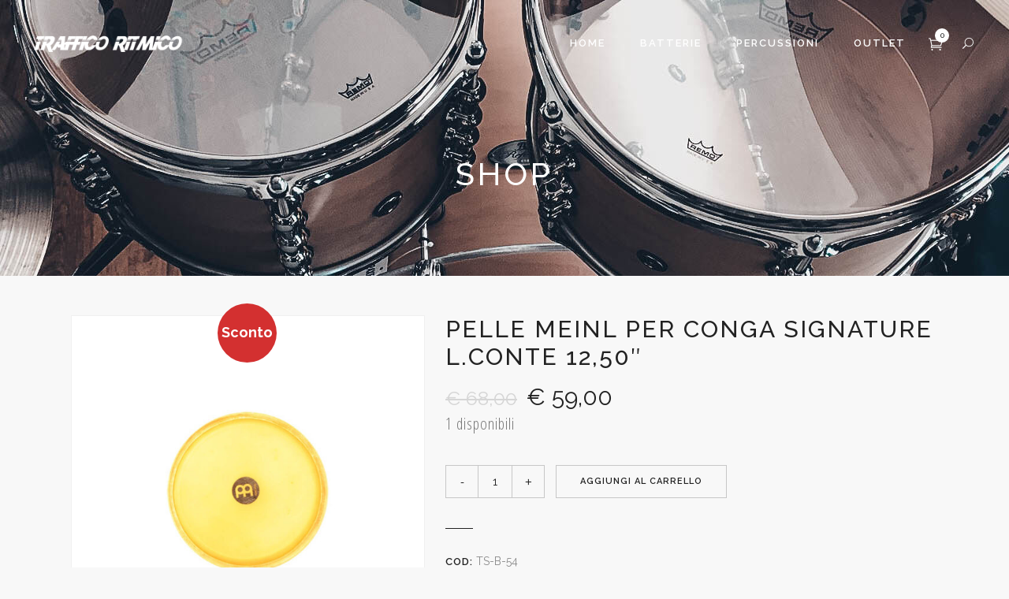

--- FILE ---
content_type: text/html; charset=UTF-8
request_url: https://www.trafficoritmico.it/negozio/percussioni/pelli-ricambi-e-accessori-per-percussioni/pelle-meinl-per-conga-signature-l-conte-1250/
body_size: 22811
content:
	<!DOCTYPE html>
<html lang="it-IT">
<head>
    
			
			
        <meta charset="UTF-8" />
        
        <link rel="profile" href="http://gmpg.org/xfn/11" />
        <link rel="pingback" href="https://www.trafficoritmico.it/xmlrpc.php" />
        <link rel="shortcut icon" type="image/x-icon" href="https://www.trafficoritmico.it/wp-content/uploads/2017/04/fav.png">
        <link rel="apple-touch-icon" href="https://www.trafficoritmico.it/wp-content/uploads/2017/04/fav.png"/>
	            <meta name="viewport" content="width=device-width,initial-scale=1,user-scalable=no">
        <link href='//fonts.googleapis.com/css?family=Open+Sans:100,100italic,200,200italic,300,300italic,400,400italic,500,500italic,600,600italic,700,700italic,800,800italic,900,900italic%7CRaleway:100,100italic,200,200italic,300,300italic,400,400italic,500,500italic,600,600italic,700,700italic,800,800italic,900,900italic%7CDancing+Script:100,100italic,200,200italic,300,300italic,400,400italic,500,500italic,600,600italic,700,700italic,800,800italic,900,900italic%7CLato:100,100italic,200,200italic,300,300italic,400,400italic,500,500italic,600,600italic,700,700italic,800,800italic,900,900italic%7CRaleway:100,100italic,200,200italic,300,300italic,400,400italic,500,500italic,600,600italic,700,700italic,800,800italic,900,900italic%7CUbuntu+Mono:100,100italic,200,200italic,300,300italic,400,400italic,500,500italic,600,600italic,700,700italic,800,800italic,900,900italic%7COpen+Sans+Condensed:100,100italic,200,200italic,300,300italic,400,400italic,500,500italic,600,600italic,700,700italic,800,800italic,900,900italic%7CDancing+Script:100,100italic,200,200italic,300,300italic,400,400italic,500,500italic,600,600italic,700,700italic,800,800italic,900,900italic%26subset%3Dlatin%2Clatin-ext' rel='stylesheet' type='text/css' />
<meta name='robots' content='index, follow, max-image-preview:large, max-snippet:-1, max-video-preview:-1' />

	<!-- This site is optimized with the Yoast SEO plugin v26.7 - https://yoast.com/wordpress/plugins/seo/ -->
	<title>Pelle Meinl per Conga signature L.Conte 12,50&quot; - Traffico Ritmico</title>
	<link rel="canonical" href="https://www.trafficoritmico.it/negozio/percussioni/pelli-ricambi-e-accessori-per-percussioni/pelle-meinl-per-conga-signature-l-conte-1250/" />
	<meta property="og:locale" content="it_IT" />
	<meta property="og:type" content="article" />
	<meta property="og:title" content="Pelle Meinl per Conga signature L.Conte 12,50&quot; - Traffico Ritmico" />
	<meta property="og:url" content="https://www.trafficoritmico.it/negozio/percussioni/pelli-ricambi-e-accessori-per-percussioni/pelle-meinl-per-conga-signature-l-conte-1250/" />
	<meta property="og:site_name" content="Traffico Ritmico" />
	<meta property="article:publisher" content="https://it-it.facebook.com/traffico.ritmico/" />
	<meta property="article:modified_time" content="2024-05-10T17:13:24+00:00" />
	<meta property="og:image" content="https://www.trafficoritmico.it/wp-content/uploads/2020/07/pelle-MEINL-Conga-Lconte.jpg" />
	<meta property="og:image:width" content="1200" />
	<meta property="og:image:height" content="1200" />
	<meta property="og:image:type" content="image/jpeg" />
	<meta name="twitter:card" content="summary_large_image" />
	<script type="application/ld+json" class="yoast-schema-graph">{"@context":"https://schema.org","@graph":[{"@type":"WebPage","@id":"https://www.trafficoritmico.it/negozio/percussioni/pelli-ricambi-e-accessori-per-percussioni/pelle-meinl-per-conga-signature-l-conte-1250/","url":"https://www.trafficoritmico.it/negozio/percussioni/pelli-ricambi-e-accessori-per-percussioni/pelle-meinl-per-conga-signature-l-conte-1250/","name":"Pelle Meinl per Conga signature L.Conte 12,50\" - Traffico Ritmico","isPartOf":{"@id":"https://www.trafficoritmico.it/#website"},"primaryImageOfPage":{"@id":"https://www.trafficoritmico.it/negozio/percussioni/pelli-ricambi-e-accessori-per-percussioni/pelle-meinl-per-conga-signature-l-conte-1250/#primaryimage"},"image":{"@id":"https://www.trafficoritmico.it/negozio/percussioni/pelli-ricambi-e-accessori-per-percussioni/pelle-meinl-per-conga-signature-l-conte-1250/#primaryimage"},"thumbnailUrl":"https://www.trafficoritmico.it/wp-content/uploads/2020/07/pelle-MEINL-Conga-Lconte.jpg","datePublished":"2018-07-10T15:17:07+00:00","dateModified":"2024-05-10T17:13:24+00:00","breadcrumb":{"@id":"https://www.trafficoritmico.it/negozio/percussioni/pelli-ricambi-e-accessori-per-percussioni/pelle-meinl-per-conga-signature-l-conte-1250/#breadcrumb"},"inLanguage":"it-IT","potentialAction":[{"@type":"ReadAction","target":["https://www.trafficoritmico.it/negozio/percussioni/pelli-ricambi-e-accessori-per-percussioni/pelle-meinl-per-conga-signature-l-conte-1250/"]}]},{"@type":"ImageObject","inLanguage":"it-IT","@id":"https://www.trafficoritmico.it/negozio/percussioni/pelli-ricambi-e-accessori-per-percussioni/pelle-meinl-per-conga-signature-l-conte-1250/#primaryimage","url":"https://www.trafficoritmico.it/wp-content/uploads/2020/07/pelle-MEINL-Conga-Lconte.jpg","contentUrl":"https://www.trafficoritmico.it/wp-content/uploads/2020/07/pelle-MEINL-Conga-Lconte.jpg","width":1200,"height":1200,"caption":"pelle-meinl-congas-luis-conte-signature-serie"},{"@type":"BreadcrumbList","@id":"https://www.trafficoritmico.it/negozio/percussioni/pelli-ricambi-e-accessori-per-percussioni/pelle-meinl-per-conga-signature-l-conte-1250/#breadcrumb","itemListElement":[{"@type":"ListItem","position":1,"name":"Home","item":"https://www.trafficoritmico.it/"},{"@type":"ListItem","position":2,"name":"Shop","item":"https://www.trafficoritmico.it/negozio/"},{"@type":"ListItem","position":3,"name":"Pelle Meinl per Conga signature L.Conte 12,50&#8243;"}]},{"@type":"WebSite","@id":"https://www.trafficoritmico.it/#website","url":"https://www.trafficoritmico.it/","name":"Traffico Ritmico","description":"strumenti musicali","publisher":{"@id":"https://www.trafficoritmico.it/#organization"},"potentialAction":[{"@type":"SearchAction","target":{"@type":"EntryPoint","urlTemplate":"https://www.trafficoritmico.it/?s={search_term_string}"},"query-input":{"@type":"PropertyValueSpecification","valueRequired":true,"valueName":"search_term_string"}}],"inLanguage":"it-IT"},{"@type":"Organization","@id":"https://www.trafficoritmico.it/#organization","name":"Traffico Ritmico","url":"https://www.trafficoritmico.it/","logo":{"@type":"ImageObject","inLanguage":"it-IT","@id":"https://www.trafficoritmico.it/#/schema/logo/image/","url":"https://www.trafficoritmico.it/wp-content/uploads/2017/04/traffico-ritmico-strumenti-musicali-logo.png","contentUrl":"https://www.trafficoritmico.it/wp-content/uploads/2017/04/traffico-ritmico-strumenti-musicali-logo.png","width":448,"height":104,"caption":"Traffico Ritmico"},"image":{"@id":"https://www.trafficoritmico.it/#/schema/logo/image/"},"sameAs":["https://it-it.facebook.com/traffico.ritmico/"]}]}</script>
	<!-- / Yoast SEO plugin. -->


<link rel='dns-prefetch' href='//maps.googleapis.com' />
<link rel='dns-prefetch' href='//cdnjs.cloudflare.com' />
<link rel='dns-prefetch' href='//fonts.googleapis.com' />
<link rel="alternate" type="application/rss+xml" title="Traffico Ritmico &raquo; Feed" href="https://www.trafficoritmico.it/feed/" />
<link rel="alternate" type="application/rss+xml" title="Traffico Ritmico &raquo; Feed dei commenti" href="https://www.trafficoritmico.it/comments/feed/" />
<link rel="alternate" title="oEmbed (JSON)" type="application/json+oembed" href="https://www.trafficoritmico.it/wp-json/oembed/1.0/embed?url=https%3A%2F%2Fwww.trafficoritmico.it%2Fnegozio%2Fpercussioni%2Fpelli-ricambi-e-accessori-per-percussioni%2Fpelle-meinl-per-conga-signature-l-conte-1250%2F" />
<link rel="alternate" title="oEmbed (XML)" type="text/xml+oembed" href="https://www.trafficoritmico.it/wp-json/oembed/1.0/embed?url=https%3A%2F%2Fwww.trafficoritmico.it%2Fnegozio%2Fpercussioni%2Fpelli-ricambi-e-accessori-per-percussioni%2Fpelle-meinl-per-conga-signature-l-conte-1250%2F&#038;format=xml" />
<style id='wp-img-auto-sizes-contain-inline-css' type='text/css'>
img:is([sizes=auto i],[sizes^="auto," i]){contain-intrinsic-size:3000px 1500px}
/*# sourceURL=wp-img-auto-sizes-contain-inline-css */
</style>
<link rel='stylesheet' id='layerslider-css' href='https://www.trafficoritmico.it/wp-content/plugins/LayerSlider/static/layerslider/css/layerslider.css?ver=6.6.4' type='text/css' media='all' />
<link rel='stylesheet' id='ls-google-fonts-css' href='https://fonts.googleapis.com/css?family=Lato:100,300,regular,700,900%7COpen+Sans:300%7CIndie+Flower:regular%7COswald:300,regular,700&#038;subset=latin%2Clatin-ext' type='text/css' media='all' />
<style id='wp-emoji-styles-inline-css' type='text/css'>

	img.wp-smiley, img.emoji {
		display: inline !important;
		border: none !important;
		box-shadow: none !important;
		height: 1em !important;
		width: 1em !important;
		margin: 0 0.07em !important;
		vertical-align: -0.1em !important;
		background: none !important;
		padding: 0 !important;
	}
/*# sourceURL=wp-emoji-styles-inline-css */
</style>
<style id='wp-block-library-inline-css' type='text/css'>
:root{--wp-block-synced-color:#7a00df;--wp-block-synced-color--rgb:122,0,223;--wp-bound-block-color:var(--wp-block-synced-color);--wp-editor-canvas-background:#ddd;--wp-admin-theme-color:#007cba;--wp-admin-theme-color--rgb:0,124,186;--wp-admin-theme-color-darker-10:#006ba1;--wp-admin-theme-color-darker-10--rgb:0,107,160.5;--wp-admin-theme-color-darker-20:#005a87;--wp-admin-theme-color-darker-20--rgb:0,90,135;--wp-admin-border-width-focus:2px}@media (min-resolution:192dpi){:root{--wp-admin-border-width-focus:1.5px}}.wp-element-button{cursor:pointer}:root .has-very-light-gray-background-color{background-color:#eee}:root .has-very-dark-gray-background-color{background-color:#313131}:root .has-very-light-gray-color{color:#eee}:root .has-very-dark-gray-color{color:#313131}:root .has-vivid-green-cyan-to-vivid-cyan-blue-gradient-background{background:linear-gradient(135deg,#00d084,#0693e3)}:root .has-purple-crush-gradient-background{background:linear-gradient(135deg,#34e2e4,#4721fb 50%,#ab1dfe)}:root .has-hazy-dawn-gradient-background{background:linear-gradient(135deg,#faaca8,#dad0ec)}:root .has-subdued-olive-gradient-background{background:linear-gradient(135deg,#fafae1,#67a671)}:root .has-atomic-cream-gradient-background{background:linear-gradient(135deg,#fdd79a,#004a59)}:root .has-nightshade-gradient-background{background:linear-gradient(135deg,#330968,#31cdcf)}:root .has-midnight-gradient-background{background:linear-gradient(135deg,#020381,#2874fc)}:root{--wp--preset--font-size--normal:16px;--wp--preset--font-size--huge:42px}.has-regular-font-size{font-size:1em}.has-larger-font-size{font-size:2.625em}.has-normal-font-size{font-size:var(--wp--preset--font-size--normal)}.has-huge-font-size{font-size:var(--wp--preset--font-size--huge)}.has-text-align-center{text-align:center}.has-text-align-left{text-align:left}.has-text-align-right{text-align:right}.has-fit-text{white-space:nowrap!important}#end-resizable-editor-section{display:none}.aligncenter{clear:both}.items-justified-left{justify-content:flex-start}.items-justified-center{justify-content:center}.items-justified-right{justify-content:flex-end}.items-justified-space-between{justify-content:space-between}.screen-reader-text{border:0;clip-path:inset(50%);height:1px;margin:-1px;overflow:hidden;padding:0;position:absolute;width:1px;word-wrap:normal!important}.screen-reader-text:focus{background-color:#ddd;clip-path:none;color:#444;display:block;font-size:1em;height:auto;left:5px;line-height:normal;padding:15px 23px 14px;text-decoration:none;top:5px;width:auto;z-index:100000}html :where(.has-border-color){border-style:solid}html :where([style*=border-top-color]){border-top-style:solid}html :where([style*=border-right-color]){border-right-style:solid}html :where([style*=border-bottom-color]){border-bottom-style:solid}html :where([style*=border-left-color]){border-left-style:solid}html :where([style*=border-width]){border-style:solid}html :where([style*=border-top-width]){border-top-style:solid}html :where([style*=border-right-width]){border-right-style:solid}html :where([style*=border-bottom-width]){border-bottom-style:solid}html :where([style*=border-left-width]){border-left-style:solid}html :where(img[class*=wp-image-]){height:auto;max-width:100%}:where(figure){margin:0 0 1em}html :where(.is-position-sticky){--wp-admin--admin-bar--position-offset:var(--wp-admin--admin-bar--height,0px)}@media screen and (max-width:600px){html :where(.is-position-sticky){--wp-admin--admin-bar--position-offset:0px}}

/*# sourceURL=wp-block-library-inline-css */
</style><link rel='stylesheet' id='wc-blocks-style-css' href='https://www.trafficoritmico.it/wp-content/plugins/woocommerce/assets/client/blocks/wc-blocks.css?ver=wc-10.4.3' type='text/css' media='all' />
<style id='global-styles-inline-css' type='text/css'>
:root{--wp--preset--aspect-ratio--square: 1;--wp--preset--aspect-ratio--4-3: 4/3;--wp--preset--aspect-ratio--3-4: 3/4;--wp--preset--aspect-ratio--3-2: 3/2;--wp--preset--aspect-ratio--2-3: 2/3;--wp--preset--aspect-ratio--16-9: 16/9;--wp--preset--aspect-ratio--9-16: 9/16;--wp--preset--color--black: #000000;--wp--preset--color--cyan-bluish-gray: #abb8c3;--wp--preset--color--white: #ffffff;--wp--preset--color--pale-pink: #f78da7;--wp--preset--color--vivid-red: #cf2e2e;--wp--preset--color--luminous-vivid-orange: #ff6900;--wp--preset--color--luminous-vivid-amber: #fcb900;--wp--preset--color--light-green-cyan: #7bdcb5;--wp--preset--color--vivid-green-cyan: #00d084;--wp--preset--color--pale-cyan-blue: #8ed1fc;--wp--preset--color--vivid-cyan-blue: #0693e3;--wp--preset--color--vivid-purple: #9b51e0;--wp--preset--gradient--vivid-cyan-blue-to-vivid-purple: linear-gradient(135deg,rgb(6,147,227) 0%,rgb(155,81,224) 100%);--wp--preset--gradient--light-green-cyan-to-vivid-green-cyan: linear-gradient(135deg,rgb(122,220,180) 0%,rgb(0,208,130) 100%);--wp--preset--gradient--luminous-vivid-amber-to-luminous-vivid-orange: linear-gradient(135deg,rgb(252,185,0) 0%,rgb(255,105,0) 100%);--wp--preset--gradient--luminous-vivid-orange-to-vivid-red: linear-gradient(135deg,rgb(255,105,0) 0%,rgb(207,46,46) 100%);--wp--preset--gradient--very-light-gray-to-cyan-bluish-gray: linear-gradient(135deg,rgb(238,238,238) 0%,rgb(169,184,195) 100%);--wp--preset--gradient--cool-to-warm-spectrum: linear-gradient(135deg,rgb(74,234,220) 0%,rgb(151,120,209) 20%,rgb(207,42,186) 40%,rgb(238,44,130) 60%,rgb(251,105,98) 80%,rgb(254,248,76) 100%);--wp--preset--gradient--blush-light-purple: linear-gradient(135deg,rgb(255,206,236) 0%,rgb(152,150,240) 100%);--wp--preset--gradient--blush-bordeaux: linear-gradient(135deg,rgb(254,205,165) 0%,rgb(254,45,45) 50%,rgb(107,0,62) 100%);--wp--preset--gradient--luminous-dusk: linear-gradient(135deg,rgb(255,203,112) 0%,rgb(199,81,192) 50%,rgb(65,88,208) 100%);--wp--preset--gradient--pale-ocean: linear-gradient(135deg,rgb(255,245,203) 0%,rgb(182,227,212) 50%,rgb(51,167,181) 100%);--wp--preset--gradient--electric-grass: linear-gradient(135deg,rgb(202,248,128) 0%,rgb(113,206,126) 100%);--wp--preset--gradient--midnight: linear-gradient(135deg,rgb(2,3,129) 0%,rgb(40,116,252) 100%);--wp--preset--font-size--small: 13px;--wp--preset--font-size--medium: 20px;--wp--preset--font-size--large: 36px;--wp--preset--font-size--x-large: 42px;--wp--preset--spacing--20: 0.44rem;--wp--preset--spacing--30: 0.67rem;--wp--preset--spacing--40: 1rem;--wp--preset--spacing--50: 1.5rem;--wp--preset--spacing--60: 2.25rem;--wp--preset--spacing--70: 3.38rem;--wp--preset--spacing--80: 5.06rem;--wp--preset--shadow--natural: 6px 6px 9px rgba(0, 0, 0, 0.2);--wp--preset--shadow--deep: 12px 12px 50px rgba(0, 0, 0, 0.4);--wp--preset--shadow--sharp: 6px 6px 0px rgba(0, 0, 0, 0.2);--wp--preset--shadow--outlined: 6px 6px 0px -3px rgb(255, 255, 255), 6px 6px rgb(0, 0, 0);--wp--preset--shadow--crisp: 6px 6px 0px rgb(0, 0, 0);}:where(.is-layout-flex){gap: 0.5em;}:where(.is-layout-grid){gap: 0.5em;}body .is-layout-flex{display: flex;}.is-layout-flex{flex-wrap: wrap;align-items: center;}.is-layout-flex > :is(*, div){margin: 0;}body .is-layout-grid{display: grid;}.is-layout-grid > :is(*, div){margin: 0;}:where(.wp-block-columns.is-layout-flex){gap: 2em;}:where(.wp-block-columns.is-layout-grid){gap: 2em;}:where(.wp-block-post-template.is-layout-flex){gap: 1.25em;}:where(.wp-block-post-template.is-layout-grid){gap: 1.25em;}.has-black-color{color: var(--wp--preset--color--black) !important;}.has-cyan-bluish-gray-color{color: var(--wp--preset--color--cyan-bluish-gray) !important;}.has-white-color{color: var(--wp--preset--color--white) !important;}.has-pale-pink-color{color: var(--wp--preset--color--pale-pink) !important;}.has-vivid-red-color{color: var(--wp--preset--color--vivid-red) !important;}.has-luminous-vivid-orange-color{color: var(--wp--preset--color--luminous-vivid-orange) !important;}.has-luminous-vivid-amber-color{color: var(--wp--preset--color--luminous-vivid-amber) !important;}.has-light-green-cyan-color{color: var(--wp--preset--color--light-green-cyan) !important;}.has-vivid-green-cyan-color{color: var(--wp--preset--color--vivid-green-cyan) !important;}.has-pale-cyan-blue-color{color: var(--wp--preset--color--pale-cyan-blue) !important;}.has-vivid-cyan-blue-color{color: var(--wp--preset--color--vivid-cyan-blue) !important;}.has-vivid-purple-color{color: var(--wp--preset--color--vivid-purple) !important;}.has-black-background-color{background-color: var(--wp--preset--color--black) !important;}.has-cyan-bluish-gray-background-color{background-color: var(--wp--preset--color--cyan-bluish-gray) !important;}.has-white-background-color{background-color: var(--wp--preset--color--white) !important;}.has-pale-pink-background-color{background-color: var(--wp--preset--color--pale-pink) !important;}.has-vivid-red-background-color{background-color: var(--wp--preset--color--vivid-red) !important;}.has-luminous-vivid-orange-background-color{background-color: var(--wp--preset--color--luminous-vivid-orange) !important;}.has-luminous-vivid-amber-background-color{background-color: var(--wp--preset--color--luminous-vivid-amber) !important;}.has-light-green-cyan-background-color{background-color: var(--wp--preset--color--light-green-cyan) !important;}.has-vivid-green-cyan-background-color{background-color: var(--wp--preset--color--vivid-green-cyan) !important;}.has-pale-cyan-blue-background-color{background-color: var(--wp--preset--color--pale-cyan-blue) !important;}.has-vivid-cyan-blue-background-color{background-color: var(--wp--preset--color--vivid-cyan-blue) !important;}.has-vivid-purple-background-color{background-color: var(--wp--preset--color--vivid-purple) !important;}.has-black-border-color{border-color: var(--wp--preset--color--black) !important;}.has-cyan-bluish-gray-border-color{border-color: var(--wp--preset--color--cyan-bluish-gray) !important;}.has-white-border-color{border-color: var(--wp--preset--color--white) !important;}.has-pale-pink-border-color{border-color: var(--wp--preset--color--pale-pink) !important;}.has-vivid-red-border-color{border-color: var(--wp--preset--color--vivid-red) !important;}.has-luminous-vivid-orange-border-color{border-color: var(--wp--preset--color--luminous-vivid-orange) !important;}.has-luminous-vivid-amber-border-color{border-color: var(--wp--preset--color--luminous-vivid-amber) !important;}.has-light-green-cyan-border-color{border-color: var(--wp--preset--color--light-green-cyan) !important;}.has-vivid-green-cyan-border-color{border-color: var(--wp--preset--color--vivid-green-cyan) !important;}.has-pale-cyan-blue-border-color{border-color: var(--wp--preset--color--pale-cyan-blue) !important;}.has-vivid-cyan-blue-border-color{border-color: var(--wp--preset--color--vivid-cyan-blue) !important;}.has-vivid-purple-border-color{border-color: var(--wp--preset--color--vivid-purple) !important;}.has-vivid-cyan-blue-to-vivid-purple-gradient-background{background: var(--wp--preset--gradient--vivid-cyan-blue-to-vivid-purple) !important;}.has-light-green-cyan-to-vivid-green-cyan-gradient-background{background: var(--wp--preset--gradient--light-green-cyan-to-vivid-green-cyan) !important;}.has-luminous-vivid-amber-to-luminous-vivid-orange-gradient-background{background: var(--wp--preset--gradient--luminous-vivid-amber-to-luminous-vivid-orange) !important;}.has-luminous-vivid-orange-to-vivid-red-gradient-background{background: var(--wp--preset--gradient--luminous-vivid-orange-to-vivid-red) !important;}.has-very-light-gray-to-cyan-bluish-gray-gradient-background{background: var(--wp--preset--gradient--very-light-gray-to-cyan-bluish-gray) !important;}.has-cool-to-warm-spectrum-gradient-background{background: var(--wp--preset--gradient--cool-to-warm-spectrum) !important;}.has-blush-light-purple-gradient-background{background: var(--wp--preset--gradient--blush-light-purple) !important;}.has-blush-bordeaux-gradient-background{background: var(--wp--preset--gradient--blush-bordeaux) !important;}.has-luminous-dusk-gradient-background{background: var(--wp--preset--gradient--luminous-dusk) !important;}.has-pale-ocean-gradient-background{background: var(--wp--preset--gradient--pale-ocean) !important;}.has-electric-grass-gradient-background{background: var(--wp--preset--gradient--electric-grass) !important;}.has-midnight-gradient-background{background: var(--wp--preset--gradient--midnight) !important;}.has-small-font-size{font-size: var(--wp--preset--font-size--small) !important;}.has-medium-font-size{font-size: var(--wp--preset--font-size--medium) !important;}.has-large-font-size{font-size: var(--wp--preset--font-size--large) !important;}.has-x-large-font-size{font-size: var(--wp--preset--font-size--x-large) !important;}
/*# sourceURL=global-styles-inline-css */
</style>

<style id='classic-theme-styles-inline-css' type='text/css'>
/*! This file is auto-generated */
.wp-block-button__link{color:#fff;background-color:#32373c;border-radius:9999px;box-shadow:none;text-decoration:none;padding:calc(.667em + 2px) calc(1.333em + 2px);font-size:1.125em}.wp-block-file__button{background:#32373c;color:#fff;text-decoration:none}
/*# sourceURL=/wp-includes/css/classic-themes.min.css */
</style>
<link rel='stylesheet' id='contact-form-7-css' href='https://www.trafficoritmico.it/wp-content/plugins/contact-form-7/includes/css/styles.css?ver=6.1.4' type='text/css' media='all' />
<style id='woocommerce-inline-inline-css' type='text/css'>
.woocommerce form .form-row .required { visibility: visible; }
/*# sourceURL=woocommerce-inline-inline-css */
</style>
<link rel='stylesheet' id='gateway-css' href='https://www.trafficoritmico.it/wp-content/plugins/woocommerce-paypal-payments/modules/ppcp-button/assets/css/gateway.css?ver=3.3.2' type='text/css' media='all' />
<link rel='stylesheet' id='eltd_default_style-css' href='https://www.trafficoritmico.it/wp-content/themes/trafficoritmico/style.css?ver=6.9' type='text/css' media='all' />
<link rel='stylesheet' id='eltd_stylesheet-css' href='https://www.trafficoritmico.it/wp-content/themes/trafficoritmico/css/stylesheet.min.css?ver=6.9' type='text/css' media='all' />
<link rel='stylesheet' id='eltd_blog-css' href='https://www.trafficoritmico.it/wp-content/themes/trafficoritmico/css/blog.min.css?ver=6.9' type='text/css' media='all' />
<link rel='stylesheet' id='eltd_woocommerce-css' href='https://www.trafficoritmico.it/wp-content/themes/trafficoritmico/css/woocommerce.min.css?ver=6.9' type='text/css' media='all' />
<link rel='stylesheet' id='eltd_woocommerce_responsive-css' href='https://www.trafficoritmico.it/wp-content/themes/trafficoritmico/css/woocommerce_responsive.min.css?ver=6.9' type='text/css' media='all' />
<link rel='stylesheet' id='eltd_style_dynamic-css' href='https://www.trafficoritmico.it/wp-content/themes/trafficoritmico/css/style_dynamic.css?ver=1684734164' type='text/css' media='all' />
<link rel='stylesheet' id='eltd_font_awesome-css' href='https://www.trafficoritmico.it/wp-content/themes/trafficoritmico/css/font-awesome/css/font-awesome.min.css?ver=6.9' type='text/css' media='all' />
<link rel='stylesheet' id='eltd_font_elegant-css' href='https://www.trafficoritmico.it/wp-content/themes/trafficoritmico/css/elegant-icons/style.min.css?ver=6.9' type='text/css' media='all' />
<link rel='stylesheet' id='eltd_ion_icons-css' href='https://www.trafficoritmico.it/wp-content/themes/trafficoritmico/css/ion-icons/css/ionicons.min.css?ver=6.9' type='text/css' media='all' />
<link rel='stylesheet' id='eltd_linea_icons-css' href='https://www.trafficoritmico.it/wp-content/themes/trafficoritmico/css/linea-icons/style.css?ver=6.9' type='text/css' media='all' />
<link rel='stylesheet' id='eltd_responsive-css' href='https://www.trafficoritmico.it/wp-content/themes/trafficoritmico/css/responsive.min.css?ver=6.9' type='text/css' media='all' />
<link rel='stylesheet' id='eltd_style_dynamic_responsive-css' href='https://www.trafficoritmico.it/wp-content/themes/trafficoritmico/css/style_dynamic_responsive.css?ver=1684734164' type='text/css' media='all' />
<link rel='stylesheet' id='js_composer_front-css' href='https://www.trafficoritmico.it/wp-content/plugins/js_composer/assets/css/js_composer.min.css?ver=5.4.5' type='text/css' media='all' />
<link rel='stylesheet' id='eltd_custom_css-css' href='https://www.trafficoritmico.it/wp-content/themes/trafficoritmico/css/custom_css.css?ver=1684734164' type='text/css' media='all' />
<link rel='stylesheet' id='eltd_mac_stylesheet-css' href='https://www.trafficoritmico.it/wp-content/themes/trafficoritmico/css/mac_stylesheet.css?ver=6.9' type='text/css' media='all' />
<link rel='stylesheet' id='eltd_webkit-css' href='https://www.trafficoritmico.it/wp-content/themes/trafficoritmico/css/webkit_stylesheet.css?ver=6.9' type='text/css' media='all' />
<script type="text/javascript" id="layerslider-greensock-js-extra">
/* <![CDATA[ */
var LS_Meta = {"v":"6.6.4"};
//# sourceURL=layerslider-greensock-js-extra
/* ]]> */
</script>
<script type="text/javascript" data-cfasync="false" src="https://www.trafficoritmico.it/wp-content/plugins/LayerSlider/static/layerslider/js/greensock.js?ver=1.19.0" id="layerslider-greensock-js"></script>
<script type="text/javascript" src="https://www.trafficoritmico.it/wp-includes/js/jquery/jquery.min.js?ver=3.7.1" id="jquery-core-js"></script>
<script type="text/javascript" src="https://www.trafficoritmico.it/wp-includes/js/jquery/jquery-migrate.min.js?ver=3.4.1" id="jquery-migrate-js"></script>
<script type="text/javascript" data-cfasync="false" src="https://www.trafficoritmico.it/wp-content/plugins/LayerSlider/static/layerslider/js/layerslider.kreaturamedia.jquery.js?ver=6.6.4" id="layerslider-js"></script>
<script type="text/javascript" data-cfasync="false" src="https://www.trafficoritmico.it/wp-content/plugins/LayerSlider/static/layerslider/js/layerslider.transitions.js?ver=6.6.4" id="layerslider-transitions-js"></script>
<script type="text/javascript" src="https://www.trafficoritmico.it/wp-content/plugins/woocommerce/assets/js/jquery-blockui/jquery.blockUI.min.js?ver=2.7.0-wc.10.4.3" id="wc-jquery-blockui-js" data-wp-strategy="defer"></script>
<script type="text/javascript" id="wc-add-to-cart-js-extra">
/* <![CDATA[ */
var wc_add_to_cart_params = {"ajax_url":"/wp-admin/admin-ajax.php","wc_ajax_url":"/?wc-ajax=%%endpoint%%","i18n_view_cart":"Visualizza carrello","cart_url":"https://www.trafficoritmico.it/carrello/","is_cart":"","cart_redirect_after_add":"no"};
//# sourceURL=wc-add-to-cart-js-extra
/* ]]> */
</script>
<script type="text/javascript" src="https://www.trafficoritmico.it/wp-content/plugins/woocommerce/assets/js/frontend/add-to-cart.min.js?ver=10.4.3" id="wc-add-to-cart-js" data-wp-strategy="defer"></script>
<script type="text/javascript" id="wc-single-product-js-extra">
/* <![CDATA[ */
var wc_single_product_params = {"i18n_required_rating_text":"Seleziona una valutazione","i18n_rating_options":["1 stella su 5","2 stelle su 5","3 stelle su 5","4 stelle su 5","5 stelle su 5"],"i18n_product_gallery_trigger_text":"Visualizza la galleria di immagini a schermo intero","review_rating_required":"yes","flexslider":{"rtl":false,"animation":"slide","smoothHeight":true,"directionNav":false,"controlNav":"thumbnails","slideshow":false,"animationSpeed":500,"animationLoop":false,"allowOneSlide":false},"zoom_enabled":"","zoom_options":[],"photoswipe_enabled":"","photoswipe_options":{"shareEl":false,"closeOnScroll":false,"history":false,"hideAnimationDuration":0,"showAnimationDuration":0},"flexslider_enabled":""};
//# sourceURL=wc-single-product-js-extra
/* ]]> */
</script>
<script type="text/javascript" src="https://www.trafficoritmico.it/wp-content/plugins/woocommerce/assets/js/frontend/single-product.min.js?ver=10.4.3" id="wc-single-product-js" defer="defer" data-wp-strategy="defer"></script>
<script type="text/javascript" src="https://www.trafficoritmico.it/wp-content/plugins/woocommerce/assets/js/js-cookie/js.cookie.min.js?ver=2.1.4-wc.10.4.3" id="wc-js-cookie-js" defer="defer" data-wp-strategy="defer"></script>
<script type="text/javascript" id="woocommerce-js-extra">
/* <![CDATA[ */
var woocommerce_params = {"ajax_url":"/wp-admin/admin-ajax.php","wc_ajax_url":"/?wc-ajax=%%endpoint%%","i18n_password_show":"Mostra password","i18n_password_hide":"Nascondi password"};
//# sourceURL=woocommerce-js-extra
/* ]]> */
</script>
<script type="text/javascript" src="https://www.trafficoritmico.it/wp-content/plugins/woocommerce/assets/js/frontend/woocommerce.min.js?ver=10.4.3" id="woocommerce-js" defer="defer" data-wp-strategy="defer"></script>
<script type="text/javascript" src="https://www.trafficoritmico.it/wp-content/plugins/js_composer/assets/js/vendors/woocommerce-add-to-cart.js?ver=5.4.5" id="vc_woocommerce-add-to-cart-js-js"></script>
<script type="text/javascript" id="WCPAY_ASSETS-js-extra">
/* <![CDATA[ */
var wcpayAssets = {"url":"https://www.trafficoritmico.it/wp-content/plugins/woocommerce-payments/dist/"};
//# sourceURL=WCPAY_ASSETS-js-extra
/* ]]> */
</script>
<script type="text/javascript" src="//cdnjs.cloudflare.com/ajax/libs/jquery-easing/1.4.1/jquery.easing.min.js?ver=6.9" id="jquery-easing-js"></script>
<meta name="generator" content="Powered by LayerSlider 6.6.4 - Multi-Purpose, Responsive, Parallax, Mobile-Friendly Slider Plugin for WordPress." />
<!-- LayerSlider updates and docs at: https://layerslider.kreaturamedia.com -->
<link rel="https://api.w.org/" href="https://www.trafficoritmico.it/wp-json/" /><link rel="alternate" title="JSON" type="application/json" href="https://www.trafficoritmico.it/wp-json/wp/v2/product/55096" /><link rel="EditURI" type="application/rsd+xml" title="RSD" href="https://www.trafficoritmico.it/xmlrpc.php?rsd" />
<meta name="generator" content="WordPress 6.9" />
<meta name="generator" content="WooCommerce 10.4.3" />
<link rel='shortlink' href='https://www.trafficoritmico.it/?p=55096' />
<!--[if IE 9]><link rel="stylesheet" type="text/css" href="https://www.trafficoritmico.it/wp-content/themes/trafficoritmico/css/ie9_stylesheet.css" media="screen"><![endif]-->	<noscript><style>.woocommerce-product-gallery{ opacity: 1 !important; }</style></noscript>
	<style type="text/css">.recentcomments a{display:inline !important;padding:0 !important;margin:0 !important;}</style><meta name="generator" content="Powered by WPBakery Page Builder - drag and drop page builder for WordPress."/>
<!--[if lte IE 9]><link rel="stylesheet" type="text/css" href="https://www.trafficoritmico.it/wp-content/plugins/js_composer/assets/css/vc_lte_ie9.min.css" media="screen"><![endif]--><noscript><style type="text/css"> .wpb_animate_when_almost_visible { opacity: 1; }</style></noscript>
	<!-- Global site tag (gtag.js) - Google Analytics -->
<script async src="https://www.googletagmanager.com/gtag/js?id=UA-56133818-13"></script>
<script>
  window.dataLayer = window.dataLayer || [];
  function gtag(){dataLayer.push(arguments);}
  gtag('js', new Date());

  gtag('config', 'UA-56133818-13');
</script>
	
	
	
	
	</head>

<body class="wp-singular product-template-default single single-product postid-55096 wp-theme-trafficoritmico theme-trafficoritmico eltd-core-1.0.3 woocommerce woocommerce-page woocommerce-no-js columns-3 type1  trafficoritmico-ver-1.12  vertical_menu_with_scroll smooth_scroll paspartu_enabled paspartu_on_top_fixed paspartu_on_bottom_fixed wpb-js-composer js-comp-ver-5.4.5 vc_responsive">



<div class="wrapper">
<div class="wrapper_inner">


			<header class="page_header transparent scrolled_not_transparent light stick paspartu_header_inside">
			<div class="header_inner clearfix">
									
				<form role="search" action="https://www.trafficoritmico.it/" class="eltd_search_form_3" method="get">
														<div class="form_holder_outer">
									<div class="form_holder">
										
										<input type="text" placeholder="Search" name="s" class="eltd_search_field" autocomplete="off" />

										<div class="eltd_search_close">
											<a href="#">
												<span aria-hidden="true" class="eltd_icon_font_elegant icon_close " ></span>												<!--<i class="fa fa-times"></i>-->
											</a>
										</div>
									</div>
								</div>
											</form>
												
		
			<div class="header_top_bottom_holder">
								<div class="header_bottom  header_full_width clearfix " style="background-color:rgba(255, 255, 255, 0);" >
																			<div class="header_inner_left">
																									<div class="mobile_menu_button">
										<span>
											<span aria-hidden="true" class="eltd_icon_font_elegant icon_menu " ></span>										</span>
									</div>
																
								
								
																	<div class="logo_wrapper" >
																				<div class="eltd_logo"><a  href="https://www.trafficoritmico.it/"><img class="normal" src="https://www.trafficoritmico.it/wp-content/uploads/2017/04/traffico-ritmico-strumenti-musicali-logo.png" alt="Logo"/><img class="light" src="https://www.trafficoritmico.it/wp-content/uploads/2017/04/traffico-ritmico-strumenti-musicali-logo-wh.png" alt="Logo"/><img class="dark" src="https://www.trafficoritmico.it/wp-content/uploads/2017/04/traffico-ritmico-strumenti-musicali-logo.png" alt="Logo"/><img class="sticky" src="https://www.trafficoritmico.it/wp-content/uploads/2017/04/traffico-ritmico-strumenti-musicali-logo.png" alt="Logo"/><img class="mobile" src="https://www.trafficoritmico.it/wp-content/uploads/2017/04/traffico-ritmico-strumenti-musicali-logo.png" alt="Logo"/></a></div>
																			</div>
																
								
																							</div>
																																							<div class="header_inner_right">
										<div class="side_menu_button_wrapper right">
																							<div class="header_bottom_right_widget_holder">		<div class="shopping_cart_outer">
			<div class="shopping_cart_inner">
				<div class="shopping_cart_header">
													<a class="header_cart" href="https://www.trafficoritmico.it/carrello/">
								<i class="icon_cart_alt"></i>
								<span class="header_cart_span">0</span>
							</a>
																	<div class="shopping_cart_dropdown">
						<div class="shopping_cart_dropdown_inner1">
														<ul>

								
									<li class="empty_cart">Nessun prodotto nel carrello.</li>

								
							</ul>
						</div>
						
												

						
											</div>
				</div>
			</div>
		</div>
		</div>
																																	<div class="side_menu_button">
	
											
												<a class="search_covers_header normal" href="javascript:void(0)">
													<span aria-hidden="true" class="eltd_icon_font_elegant icon_search " ></span>												</a>
						
												
													
																																			</div>
										</div>
									</div>
																																	<nav class="main_menu drop_down   right">
										<ul id="menu-main_menu" class=""><li id="nav-menu-item-50758" class="menu-item menu-item-type-post_type menu-item-object-page menu-item-home  narrow"><a href="https://www.trafficoritmico.it/" class=""><span class="item_inner"><span class="menu_icon_wrapper"><i class="menu_icon blank fa"></i></span><span class="item_text">Home</span></span><span class="plus"></span></a></li>
<li id="nav-menu-item-50760" class="menu-item menu-item-type-taxonomy menu-item-object-product_cat menu-item-has-children  has_sub narrow"><a href="https://www.trafficoritmico.it/strumenti-musicali/batterie/" class=""><span class="item_inner"><span class="menu_icon_wrapper"><i class="menu_icon blank fa"></i></span><span class="item_text">Batterie</span></span><span class="plus"></span></a>
<div class="second"><div class="inner"><ul>
	<li id="nav-menu-item-50761" class="menu-item menu-item-type-taxonomy menu-item-object-product_cat menu-item-has-children sub"><a href="https://www.trafficoritmico.it/strumenti-musicali/batterie/allenatori/" class=""><span class="item_inner"><span class="menu_icon_wrapper"><i class="menu_icon blank fa"></i></span><span class="item_text">Allenatori</span></span><span class="plus"></span><i class="eltd_menu_arrow fa fa-angle-right"></i></a>
	<ul>
		<li id="nav-menu-item-50763" class="menu-item menu-item-type-taxonomy menu-item-object-product_cat "><a href="https://www.trafficoritmico.it/strumenti-musicali/batterie/allenatori/pad-da-studio/" class=""><span class="item_inner"><span class="menu_icon_wrapper"><i class="menu_icon blank fa"></i></span><span class="item_text">Pad da studio</span></span><span class="plus"></span></a></li>
		<li id="nav-menu-item-50764" class="menu-item menu-item-type-taxonomy menu-item-object-product_cat "><a href="https://www.trafficoritmico.it/strumenti-musicali/batterie/allenatori/sordine-attenuatori/" class=""><span class="item_inner"><span class="menu_icon_wrapper"><i class="menu_icon blank fa"></i></span><span class="item_text">Sordine e attenuatori</span></span><span class="plus"></span></a></li>
	</ul>
</li>
	<li id="nav-menu-item-50766" class="menu-item menu-item-type-taxonomy menu-item-object-product_cat menu-item-has-children sub"><a href="https://www.trafficoritmico.it/strumenti-musicali/batterie/bacchette-battenti/" class=""><span class="item_inner"><span class="menu_icon_wrapper"><i class="menu_icon blank fa"></i></span><span class="item_text">Bacchette e Battenti</span></span><span class="plus"></span><i class="eltd_menu_arrow fa fa-angle-right"></i></a>
	<ul>
		<li id="nav-menu-item-50767" class="menu-item menu-item-type-taxonomy menu-item-object-product_cat "><a href="https://www.trafficoritmico.it/strumenti-musicali/batterie/bacchette-battenti/bacchette/" class=""><span class="item_inner"><span class="menu_icon_wrapper"><i class="menu_icon blank fa"></i></span><span class="item_text">Bacchette</span></span><span class="plus"></span></a></li>
		<li id="nav-menu-item-50768" class="menu-item menu-item-type-taxonomy menu-item-object-product_cat "><a href="https://www.trafficoritmico.it/strumenti-musicali/batterie/bacchette-battenti/battenti/" class=""><span class="item_inner"><span class="menu_icon_wrapper"><i class="menu_icon blank fa"></i></span><span class="item_text">Battenti</span></span><span class="plus"></span></a></li>
		<li id="nav-menu-item-50769" class="menu-item menu-item-type-taxonomy menu-item-object-product_cat "><a href="https://www.trafficoritmico.it/strumenti-musicali/batterie/bacchette-battenti/spazzole/" class=""><span class="item_inner"><span class="menu_icon_wrapper"><i class="menu_icon blank fa"></i></span><span class="item_text">Spazzole</span></span><span class="plus"></span></a></li>
	</ul>
</li>
	<li id="nav-menu-item-50771" class="menu-item menu-item-type-taxonomy menu-item-object-product_cat menu-item-has-children sub"><a href="https://www.trafficoritmico.it/strumenti-musicali/batterie/batterie-acustiche/" class=""><span class="item_inner"><span class="menu_icon_wrapper"><i class="menu_icon blank fa"></i></span><span class="item_text">Batterie Acustiche</span></span><span class="plus"></span><i class="eltd_menu_arrow fa fa-angle-right"></i></a>
	<ul>
		<li id="nav-menu-item-50772" class="menu-item menu-item-type-taxonomy menu-item-object-product_cat "><a href="https://www.trafficoritmico.it/strumenti-musicali/batterie/batterie-acustiche/componenti-singoli/" class=""><span class="item_inner"><span class="menu_icon_wrapper"><i class="menu_icon blank fa"></i></span><span class="item_text">Componenti singoli</span></span><span class="plus"></span></a></li>
		<li id="nav-menu-item-50774" class="menu-item menu-item-type-taxonomy menu-item-object-product_cat "><a href="https://www.trafficoritmico.it/strumenti-musicali/batterie/batterie-acustiche/drumsets-con-hardware/" class=""><span class="item_inner"><span class="menu_icon_wrapper"><i class="menu_icon blank fa"></i></span><span class="item_text">Drumsets con hardware</span></span><span class="plus"></span></a></li>
		<li id="nav-menu-item-50775" class="menu-item menu-item-type-taxonomy menu-item-object-product_cat "><a href="https://www.trafficoritmico.it/strumenti-musicali/batterie/batterie-acustiche/shell-kits-solo-fusti/" class=""><span class="item_inner"><span class="menu_icon_wrapper"><i class="menu_icon blank fa"></i></span><span class="item_text">Shell Kits (solo fusti)</span></span><span class="plus"></span></a></li>
		<li id="nav-menu-item-50776" class="menu-item menu-item-type-taxonomy menu-item-object-product_cat menu-item-has-children "><a href="https://www.trafficoritmico.it/strumenti-musicali/batterie/batterie-acustiche/rullanti/" class=""><span class="item_inner"><span class="menu_icon_wrapper"><i class="menu_icon blank fa"></i></span><span class="item_text">Rullanti</span></span><span class="plus"></span></a>
		<ul>
			<li id="nav-menu-item-50777" class="menu-item menu-item-type-taxonomy menu-item-object-product_cat "><a href="https://www.trafficoritmico.it/strumenti-musicali/batterie/batterie-acustiche/rullanti/rullanti-legno/" class=""><span class="item_inner"><span class="menu_icon_wrapper"><i class="menu_icon blank fa"></i></span><span class="item_text">Rullanti in legno</span></span><span class="plus"></span></a></li>
			<li id="nav-menu-item-50778" class="menu-item menu-item-type-taxonomy menu-item-object-product_cat "><a href="https://www.trafficoritmico.it/strumenti-musicali/batterie/batterie-acustiche/rullanti/rullanti-metallo/" class=""><span class="item_inner"><span class="menu_icon_wrapper"><i class="menu_icon blank fa"></i></span><span class="item_text">Rullanti in metallo</span></span><span class="plus"></span></a></li>
		</ul>
</li>
	</ul>
</li>
	<li id="nav-menu-item-50780" class="menu-item menu-item-type-taxonomy menu-item-object-product_cat menu-item-has-children sub"><a href="https://www.trafficoritmico.it/strumenti-musicali/batterie/batterie-elettroniche/" class=""><span class="item_inner"><span class="menu_icon_wrapper"><i class="menu_icon blank fa"></i></span><span class="item_text">Batterie elettroniche</span></span><span class="plus"></span><i class="eltd_menu_arrow fa fa-angle-right"></i></a>
	<ul>
		<li id="nav-menu-item-50784" class="menu-item menu-item-type-taxonomy menu-item-object-product_cat "><a href="https://www.trafficoritmico.it/strumenti-musicali/batterie/batterie-elettroniche/set-completi/" class=""><span class="item_inner"><span class="menu_icon_wrapper"><i class="menu_icon blank fa"></i></span><span class="item_text">Set completi</span></span><span class="plus"></span></a></li>
		<li id="nav-menu-item-51259" class="menu-item menu-item-type-taxonomy menu-item-object-product_cat "><a href="https://www.trafficoritmico.it/strumenti-musicali/batterie/batterie-elettroniche/componenti-singoli-e-accessori/" class=""><span class="item_inner"><span class="menu_icon_wrapper"><i class="menu_icon blank fa"></i></span><span class="item_text">Componenti singoli e accessori</span></span><span class="plus"></span></a></li>
	</ul>
</li>
	<li id="nav-menu-item-50786" class="menu-item menu-item-type-taxonomy menu-item-object-product_cat menu-item-has-children sub"><a href="https://www.trafficoritmico.it/strumenti-musicali/batterie/custodie/" class=""><span class="item_inner"><span class="menu_icon_wrapper"><i class="menu_icon blank fa"></i></span><span class="item_text">Custodie</span></span><span class="plus"></span><i class="eltd_menu_arrow fa fa-angle-right"></i></a>
	<ul>
		<li id="nav-menu-item-50787" class="menu-item menu-item-type-taxonomy menu-item-object-product_cat "><a href="https://www.trafficoritmico.it/strumenti-musicali/batterie/custodie/custodie-percussioni/" class=""><span class="item_inner"><span class="menu_icon_wrapper"><i class="menu_icon blank fa"></i></span><span class="item_text">Custodie percussioni</span></span><span class="plus"></span></a></li>
		<li id="nav-menu-item-50788" class="menu-item menu-item-type-taxonomy menu-item-object-product_cat "><a href="https://www.trafficoritmico.it/strumenti-musicali/batterie/custodie/custodie-hardware-piatti-bacchette/" class=""><span class="item_inner"><span class="menu_icon_wrapper"><i class="menu_icon blank fa"></i></span><span class="item_text">Custodie hardware piatti e bacchette</span></span><span class="plus"></span></a></li>
		<li id="nav-menu-item-50789" class="menu-item menu-item-type-taxonomy menu-item-object-product_cat "><a href="https://www.trafficoritmico.it/strumenti-musicali/batterie/custodie/custodie-singole/" class=""><span class="item_inner"><span class="menu_icon_wrapper"><i class="menu_icon blank fa"></i></span><span class="item_text">custodie singole</span></span><span class="plus"></span></a></li>
		<li id="nav-menu-item-50790" class="menu-item menu-item-type-taxonomy menu-item-object-product_cat "><a href="https://www.trafficoritmico.it/strumenti-musicali/batterie/custodie/set-custodie/" class=""><span class="item_inner"><span class="menu_icon_wrapper"><i class="menu_icon blank fa"></i></span><span class="item_text">Set custodie</span></span><span class="plus"></span></a></li>
	</ul>
</li>
	<li id="nav-menu-item-50792" class="menu-item menu-item-type-taxonomy menu-item-object-product_cat menu-item-has-children sub"><a href="https://www.trafficoritmico.it/strumenti-musicali/batterie/hardware/" class=""><span class="item_inner"><span class="menu_icon_wrapper"><i class="menu_icon blank fa"></i></span><span class="item_text">Hardware</span></span><span class="plus"></span><i class="eltd_menu_arrow fa fa-angle-right"></i></a>
	<ul>
		<li id="nav-menu-item-50793" class="menu-item menu-item-type-taxonomy menu-item-object-product_cat "><a href="https://www.trafficoritmico.it/strumenti-musicali/batterie/hardware/hardware-set/" class=""><span class="item_inner"><span class="menu_icon_wrapper"><i class="menu_icon blank fa"></i></span><span class="item_text">Hardware set</span></span><span class="plus"></span></a></li>
		<li id="nav-menu-item-50794" class="menu-item menu-item-type-taxonomy menu-item-object-product_cat "><a href="https://www.trafficoritmico.it/strumenti-musicali/batterie/hardware/pedali-grancassa/" class=""><span class="item_inner"><span class="menu_icon_wrapper"><i class="menu_icon blank fa"></i></span><span class="item_text">Pedali grancassa</span></span><span class="plus"></span></a></li>
		<li id="nav-menu-item-50795" class="menu-item menu-item-type-taxonomy menu-item-object-product_cat "><a href="https://www.trafficoritmico.it/strumenti-musicali/batterie/hardware/racks-supporti-vari/" class=""><span class="item_inner"><span class="menu_icon_wrapper"><i class="menu_icon blank fa"></i></span><span class="item_text">Racks e supporti vari</span></span><span class="plus"></span></a></li>
		<li id="nav-menu-item-50796" class="menu-item menu-item-type-taxonomy menu-item-object-product_cat "><a href="https://www.trafficoritmico.it/strumenti-musicali/batterie/hardware/seggiolini/" class=""><span class="item_inner"><span class="menu_icon_wrapper"><i class="menu_icon blank fa"></i></span><span class="item_text">Seggiolini</span></span><span class="plus"></span></a></li>
		<li id="nav-menu-item-50797" class="menu-item menu-item-type-taxonomy menu-item-object-product_cat "><a href="https://www.trafficoritmico.it/strumenti-musicali/batterie/hardware/supporti-piatti/" class=""><span class="item_inner"><span class="menu_icon_wrapper"><i class="menu_icon blank fa"></i></span><span class="item_text">Supporti per piatti</span></span><span class="plus"></span></a></li>
		<li id="nav-menu-item-50798" class="menu-item menu-item-type-taxonomy menu-item-object-product_cat "><a href="https://www.trafficoritmico.it/strumenti-musicali/batterie/hardware/supporti-tamburi/" class=""><span class="item_inner"><span class="menu_icon_wrapper"><i class="menu_icon blank fa"></i></span><span class="item_text">Supporti per tamburi</span></span><span class="plus"></span></a></li>
	</ul>
</li>
	<li id="nav-menu-item-50800" class="menu-item menu-item-type-taxonomy menu-item-object-product_cat menu-item-has-children sub"><a href="https://www.trafficoritmico.it/strumenti-musicali/batterie/pelli/" class=""><span class="item_inner"><span class="menu_icon_wrapper"><i class="menu_icon blank fa"></i></span><span class="item_text">Pelli</span></span><span class="plus"></span><i class="eltd_menu_arrow fa fa-angle-right"></i></a>
	<ul>
		<li id="nav-menu-item-50803" class="menu-item menu-item-type-taxonomy menu-item-object-product_cat "><a href="https://www.trafficoritmico.it/strumenti-musicali/batterie/pelli/pelli-singole/" class=""><span class="item_inner"><span class="menu_icon_wrapper"><i class="menu_icon blank fa"></i></span><span class="item_text">Pelli singole</span></span><span class="plus"></span></a></li>
		<li id="nav-menu-item-50804" class="menu-item menu-item-type-taxonomy menu-item-object-product_cat "><a href="https://www.trafficoritmico.it/strumenti-musicali/batterie/pelli/set-pelli/" class=""><span class="item_inner"><span class="menu_icon_wrapper"><i class="menu_icon blank fa"></i></span><span class="item_text">Set pelli</span></span><span class="plus"></span></a></li>
		<li id="nav-menu-item-50802" class="menu-item menu-item-type-taxonomy menu-item-object-product_cat "><a href="https://www.trafficoritmico.it/strumenti-musicali/batterie/pelli/pelli-mesh-silent/" class=""><span class="item_inner"><span class="menu_icon_wrapper"><i class="menu_icon blank fa"></i></span><span class="item_text">Pelli Mesh-Silent</span></span><span class="plus"></span></a></li>
		<li id="nav-menu-item-55266" class="menu-item menu-item-type-taxonomy menu-item-object-product_cat "><a href="https://www.trafficoritmico.it/strumenti-musicali/batterie/pelli/" class=""><span class="item_inner"><span class="menu_icon_wrapper"><i class="menu_icon blank fa"></i></span><span class="item_text">Pelli con Logo</span></span><span class="plus"></span></a></li>
		<li id="nav-menu-item-50801" class="menu-item menu-item-type-taxonomy menu-item-object-product_cat "><a href="https://www.trafficoritmico.it/strumenti-musicali/batterie/pelli/accessori-pelli-accordatura/" class=""><span class="item_inner"><span class="menu_icon_wrapper"><i class="menu_icon blank fa"></i></span><span class="item_text">Accessori pelli e accordatura</span></span><span class="plus"></span></a></li>
	</ul>
</li>
	<li id="nav-menu-item-50806" class="menu-item menu-item-type-taxonomy menu-item-object-product_cat menu-item-has-children sub"><a href="https://www.trafficoritmico.it/strumenti-musicali/batterie/piatti/" class=""><span class="item_inner"><span class="menu_icon_wrapper"><i class="menu_icon blank fa"></i></span><span class="item_text">Piatti</span></span><span class="plus"></span><i class="eltd_menu_arrow fa fa-angle-right"></i></a>
	<ul>
		<li id="nav-menu-item-50807" class="menu-item menu-item-type-taxonomy menu-item-object-product_cat "><a href="https://www.trafficoritmico.it/strumenti-musicali/batterie/piatti/crashes/" class=""><span class="item_inner"><span class="menu_icon_wrapper"><i class="menu_icon blank fa"></i></span><span class="item_text">Crashes</span></span><span class="plus"></span></a></li>
		<li id="nav-menu-item-50808" class="menu-item menu-item-type-taxonomy menu-item-object-product_cat "><a href="https://www.trafficoritmico.it/strumenti-musicali/batterie/piatti/hi-hats/" class=""><span class="item_inner"><span class="menu_icon_wrapper"><i class="menu_icon blank fa"></i></span><span class="item_text">Hi-Hats</span></span><span class="plus"></span></a></li>
		<li id="nav-menu-item-50809" class="menu-item menu-item-type-taxonomy menu-item-object-product_cat "><a href="https://www.trafficoritmico.it/strumenti-musicali/batterie/piatti/rides/" class=""><span class="item_inner"><span class="menu_icon_wrapper"><i class="menu_icon blank fa"></i></span><span class="item_text">Rides</span></span><span class="plus"></span></a></li>
		<li id="nav-menu-item-50810" class="menu-item menu-item-type-taxonomy menu-item-object-product_cat "><a href="https://www.trafficoritmico.it/strumenti-musicali/batterie/piatti/set-piatti/" class=""><span class="item_inner"><span class="menu_icon_wrapper"><i class="menu_icon blank fa"></i></span><span class="item_text">Set piatti</span></span><span class="plus"></span></a></li>
		<li id="nav-menu-item-50811" class="menu-item menu-item-type-taxonomy menu-item-object-product_cat "><a href="https://www.trafficoritmico.it/strumenti-musicali/batterie/piatti/splashes-effects-specials/" class=""><span class="item_inner"><span class="menu_icon_wrapper"><i class="menu_icon blank fa"></i></span><span class="item_text">Splashes Effects &#038; Specials</span></span><span class="plus"></span></a></li>
	</ul>
</li>
	<li id="nav-menu-item-50813" class="menu-item menu-item-type-taxonomy menu-item-object-product_cat menu-item-has-children sub"><a href="https://www.trafficoritmico.it/strumenti-musicali/batterie/ricambi/" class=""><span class="item_inner"><span class="menu_icon_wrapper"><i class="menu_icon blank fa"></i></span><span class="item_text">Ricambi</span></span><span class="plus"></span><i class="eltd_menu_arrow fa fa-angle-right"></i></a>
	<ul>
		<li id="nav-menu-item-50814" class="menu-item menu-item-type-taxonomy menu-item-object-product_cat "><a href="https://www.trafficoritmico.it/strumenti-musicali/batterie/ricambi/ricambi-hardware/" class=""><span class="item_inner"><span class="menu_icon_wrapper"><i class="menu_icon blank fa"></i></span><span class="item_text">Hardware</span></span><span class="plus"></span></a></li>
		<li id="nav-menu-item-50815" class="menu-item menu-item-type-taxonomy menu-item-object-product_cat "><a href="https://www.trafficoritmico.it/strumenti-musicali/batterie/ricambi/ricambi-pedali/" class=""><span class="item_inner"><span class="menu_icon_wrapper"><i class="menu_icon blank fa"></i></span><span class="item_text">Pedali</span></span><span class="plus"></span></a></li>
		<li id="nav-menu-item-50817" class="menu-item menu-item-type-taxonomy menu-item-object-product_cat "><a href="https://www.trafficoritmico.it/strumenti-musicali/batterie/ricambi/ricambi-tamburi/" class=""><span class="item_inner"><span class="menu_icon_wrapper"><i class="menu_icon blank fa"></i></span><span class="item_text">Tamburi</span></span><span class="plus"></span></a></li>
		<li id="nav-menu-item-50818" class="menu-item menu-item-type-taxonomy menu-item-object-product_cat "><a href="https://www.trafficoritmico.it/strumenti-musicali/batterie/ricambi/ricambi-vari/" class=""><span class="item_inner"><span class="menu_icon_wrapper"><i class="menu_icon blank fa"></i></span><span class="item_text">Vari</span></span><span class="plus"></span></a></li>
	</ul>
</li>
	<li id="nav-menu-item-51910" class="menu-item menu-item-type-taxonomy menu-item-object-product_cat "><a href="https://www.trafficoritmico.it/strumenti-musicali/batterie/varie-optionals-gadgets/" class=""><span class="item_inner"><span class="menu_icon_wrapper"><i class="menu_icon blank fa"></i></span><span class="item_text">Varie/Optionals/Gadgets</span></span><span class="plus"></span></a></li>
</ul></div></div>
</li>
<li id="nav-menu-item-50820" class="menu-item menu-item-type-taxonomy menu-item-object-product_cat current-product-ancestor current-menu-parent current-product-parent menu-item-has-children  has_sub narrow"><a href="https://www.trafficoritmico.it/strumenti-musicali/percussioni/" class=""><span class="item_inner"><span class="menu_icon_wrapper"><i class="menu_icon blank fa"></i></span><span class="item_text">Percussioni</span></span><span class="plus"></span></a>
<div class="second"><div class="inner"><ul>
	<li id="nav-menu-item-50822" class="menu-item menu-item-type-taxonomy menu-item-object-product_cat "><a href="https://www.trafficoritmico.it/strumenti-musicali/percussioni/percussioni-band-marching/" class=""><span class="item_inner"><span class="menu_icon_wrapper"><i class="menu_icon blank fa"></i></span><span class="item_text">Band &#038; Marching</span></span><span class="plus"></span></a></li>
	<li id="nav-menu-item-50823" class="menu-item menu-item-type-taxonomy menu-item-object-product_cat "><a href="https://www.trafficoritmico.it/strumenti-musicali/percussioni/percussioni-classiche/" class=""><span class="item_inner"><span class="menu_icon_wrapper"><i class="menu_icon blank fa"></i></span><span class="item_text">Percussioni classiche</span></span><span class="plus"></span></a></li>
	<li id="nav-menu-item-50824" class="menu-item menu-item-type-taxonomy menu-item-object-product_cat "><a href="https://www.trafficoritmico.it/strumenti-musicali/percussioni/percussioni-comuni/" class=""><span class="item_inner"><span class="menu_icon_wrapper"><i class="menu_icon blank fa"></i></span><span class="item_text">Percussioni comuni</span></span><span class="plus"></span></a></li>
	<li id="nav-menu-item-50825" class="menu-item menu-item-type-taxonomy menu-item-object-product_cat "><a href="https://www.trafficoritmico.it/strumenti-musicali/percussioni/percussioni-didattiche/" class=""><span class="item_inner"><span class="menu_icon_wrapper"><i class="menu_icon blank fa"></i></span><span class="item_text">Percussioni didattiche</span></span><span class="plus"></span></a></li>
	<li id="nav-menu-item-50826" class="menu-item menu-item-type-taxonomy menu-item-object-product_cat "><a href="https://www.trafficoritmico.it/strumenti-musicali/percussioni/percussioni-etniche/" class=""><span class="item_inner"><span class="menu_icon_wrapper"><i class="menu_icon blank fa"></i></span><span class="item_text">Percussioni etniche</span></span><span class="plus"></span></a></li>
	<li id="nav-menu-item-50827" class="menu-item menu-item-type-taxonomy menu-item-object-product_cat "><a href="https://www.trafficoritmico.it/strumenti-musicali/percussioni/piccole-percussioni-e-effetti/" class=""><span class="item_inner"><span class="menu_icon_wrapper"><i class="menu_icon blank fa"></i></span><span class="item_text">Piccole percussioni e effetti</span></span><span class="plus"></span></a></li>
	<li id="nav-menu-item-51599" class="menu-item menu-item-type-taxonomy menu-item-object-product_cat current-product-ancestor current-menu-parent current-product-parent "><a href="https://www.trafficoritmico.it/strumenti-musicali/percussioni/pelli-ricambi-e-accessori-per-percussioni/" class=""><span class="item_inner"><span class="menu_icon_wrapper"><i class="menu_icon blank fa"></i></span><span class="item_text">Pelli ricambi e accessori per percussioni</span></span><span class="plus"></span></a></li>
</ul></div></div>
</li>
<li id="nav-menu-item-51030" class="menu-item menu-item-type-taxonomy menu-item-object-product_cat menu-item-has-children  has_sub narrow"><a href="https://www.trafficoritmico.it/strumenti-musicali/chitarre-e-bassi/" class=""><span class="item_inner"><span class="menu_icon_wrapper"><i class="menu_icon blank fa"></i></span><span class="item_text">OUTLET</span></span><span class="plus"></span></a>
<div class="second"><div class="inner"><ul>
	<li id="nav-menu-item-51136" class="menu-item menu-item-type-taxonomy menu-item-object-product_cat "><a href="https://www.trafficoritmico.it/strumenti-musicali/audio/" class=""><span class="item_inner"><span class="menu_icon_wrapper"><i class="menu_icon blank fa"></i></span><span class="item_text">AUDIO</span></span><span class="plus"></span></a></li>
	<li id="nav-menu-item-51088" class="menu-item menu-item-type-taxonomy menu-item-object-product_cat menu-item-has-children sub"><a href="https://www.trafficoritmico.it/strumenti-musicali/effetti-pedali-chitarra-basso/" class=""><span class="item_inner"><span class="menu_icon_wrapper"><i class="menu_icon blank fa"></i></span><span class="item_text">Effetti e processori</span></span><span class="plus"></span><i class="eltd_menu_arrow fa fa-angle-right"></i></a>
	<ul>
		<li id="nav-menu-item-51089" class="menu-item menu-item-type-taxonomy menu-item-object-product_cat "><a href="https://www.trafficoritmico.it/strumenti-musicali/effetti-pedali-chitarra-basso/accessori-effetti-pedaliere-chitarra-basso/" class=""><span class="item_inner"><span class="menu_icon_wrapper"><i class="menu_icon blank fa"></i></span><span class="item_text">Accessori</span></span><span class="plus"></span></a></li>
		<li id="nav-menu-item-51090" class="menu-item menu-item-type-taxonomy menu-item-object-product_cat "><a href="https://www.trafficoritmico.it/strumenti-musicali/effetti-pedali-chitarra-basso/alimentatori-alimentazione-effetti-pedali-pedaliere-chitarra-basso/" class=""><span class="item_inner"><span class="menu_icon_wrapper"><i class="menu_icon blank fa"></i></span><span class="item_text">Alimentazione</span></span><span class="plus"></span></a></li>
		<li id="nav-menu-item-51091" class="menu-item menu-item-type-taxonomy menu-item-object-product_cat "><a href="https://www.trafficoritmico.it/strumenti-musicali/effetti-pedali-chitarra-basso/pedali-controllo-effetti-chitarra-basso/" class=""><span class="item_inner"><span class="menu_icon_wrapper"><i class="menu_icon blank fa"></i></span><span class="item_text">Controllo</span></span><span class="plus"></span></a></li>
		<li id="nav-menu-item-51092" class="menu-item menu-item-type-taxonomy menu-item-object-product_cat "><a href="https://www.trafficoritmico.it/strumenti-musicali/effetti-pedali-chitarra-basso/processori-dinamica-compressore-limiter-chitarra-basso/" class=""><span class="item_inner"><span class="menu_icon_wrapper"><i class="menu_icon blank fa"></i></span><span class="item_text">Dinamiche</span></span><span class="plus"></span></a></li>
		<li id="nav-menu-item-51093" class="menu-item menu-item-type-taxonomy menu-item-object-product_cat "><a href="https://www.trafficoritmico.it/strumenti-musicali/effetti-pedali-chitarra-basso/equalizzatore-pedale-effetto-chitarra-basso/" class=""><span class="item_inner"><span class="menu_icon_wrapper"><i class="menu_icon blank fa"></i></span><span class="item_text">Equalizzazione</span></span><span class="plus"></span></a></li>
		<li id="nav-menu-item-51094" class="menu-item menu-item-type-taxonomy menu-item-object-product_cat "><a href="https://www.trafficoritmico.it/strumenti-musicali/effetti-pedali-chitarra-basso/deviatore-commutatore-pedale-effetto-chitarra-basso/" class=""><span class="item_inner"><span class="menu_icon_wrapper"><i class="menu_icon blank fa"></i></span><span class="item_text">Gestione del segnale</span></span><span class="plus"></span></a></li>
		<li id="nav-menu-item-51095" class="menu-item menu-item-type-taxonomy menu-item-object-product_cat "><a href="https://www.trafficoritmico.it/strumenti-musicali/effetti-pedali-chitarra-basso/effetti-delay-riverbero-chorus-flanger-reverbero-echo-chitarra-basso/" class=""><span class="item_inner"><span class="menu_icon_wrapper"><i class="menu_icon blank fa"></i></span><span class="item_text">Modulazioni e ritardi</span></span><span class="plus"></span></a></li>
		<li id="nav-menu-item-51097" class="menu-item menu-item-type-taxonomy menu-item-object-product_cat "><a href="https://www.trafficoritmico.it/strumenti-musicali/effetti-pedali-chitarra-basso/multieffetto-e-preamplificatori/" class=""><span class="item_inner"><span class="menu_icon_wrapper"><i class="menu_icon blank fa"></i></span><span class="item_text">Multieffetto e preamplificatori</span></span><span class="plus"></span></a></li>
		<li id="nav-menu-item-51098" class="menu-item menu-item-type-taxonomy menu-item-object-product_cat "><a href="https://www.trafficoritmico.it/strumenti-musicali/effetti-pedali-chitarra-basso/ricambi-componenti-operazionali-effetti-pedali-chitarra-basso/" class=""><span class="item_inner"><span class="menu_icon_wrapper"><i class="menu_icon blank fa"></i></span><span class="item_text">Parti e ricambi</span></span><span class="plus"></span></a></li>
		<li id="nav-menu-item-51099" class="menu-item menu-item-type-taxonomy menu-item-object-product_cat "><a href="https://www.trafficoritmico.it/strumenti-musicali/effetti-pedali-chitarra-basso/distorsore-overdrive-fuzz-effetti-pedale-effetto-chitarra-basso/" class=""><span class="item_inner"><span class="menu_icon_wrapper"><i class="menu_icon blank fa"></i></span><span class="item_text">Saturazioni e distorsioni</span></span><span class="plus"></span></a></li>
		<li id="nav-menu-item-51100" class="menu-item menu-item-type-taxonomy menu-item-object-product_cat "><a href="https://www.trafficoritmico.it/strumenti-musicali/effetti-pedali-chitarra-basso/sinthesizer-emulator-effetti-pedali-chitarra-basso/" class=""><span class="item_inner"><span class="menu_icon_wrapper"><i class="menu_icon blank fa"></i></span><span class="item_text">Sinth e modeling</span></span><span class="plus"></span></a></li>
	</ul>
</li>
	<li id="nav-menu-item-51102" class="menu-item menu-item-type-taxonomy menu-item-object-product_cat menu-item-has-children sub"><a href="https://www.trafficoritmico.it/strumenti-musicali/corde-accordature-chitarra-basso/" class=""><span class="item_inner"><span class="menu_icon_wrapper"><i class="menu_icon blank fa"></i></span><span class="item_text">Corde</span></span><span class="plus"></span><i class="eltd_menu_arrow fa fa-angle-right"></i></a>
	<ul>
		<li id="nav-menu-item-51103" class="menu-item menu-item-type-taxonomy menu-item-object-product_cat "><a href="https://www.trafficoritmico.it/strumenti-musicali/corde-accordature-chitarra-basso/corde-chitarra-acustica-folk/" class=""><span class="item_inner"><span class="menu_icon_wrapper"><i class="menu_icon blank fa"></i></span><span class="item_text">Per chitarra acustica</span></span><span class="plus"></span></a></li>
		<li id="nav-menu-item-51104" class="menu-item menu-item-type-taxonomy menu-item-object-product_cat "><a href="https://www.trafficoritmico.it/strumenti-musicali/corde-accordature-chitarra-basso/corde-nylon-chitarra-classica/" class=""><span class="item_inner"><span class="menu_icon_wrapper"><i class="menu_icon blank fa"></i></span><span class="item_text">Per chitarra classica</span></span><span class="plus"></span></a></li>
		<li id="nav-menu-item-51105" class="menu-item menu-item-type-taxonomy menu-item-object-product_cat "><a href="https://www.trafficoritmico.it/strumenti-musicali/corde-accordature-chitarra-basso/corde-chitarra-elettrica-muta/" class=""><span class="item_inner"><span class="menu_icon_wrapper"><i class="menu_icon blank fa"></i></span><span class="item_text">Per chitarra elettrica</span></span><span class="plus"></span></a></li>
		<li id="nav-menu-item-51106" class="menu-item menu-item-type-taxonomy menu-item-object-product_cat "><a href="https://www.trafficoritmico.it/strumenti-musicali/corde-accordature-chitarra-basso/corde-dobro-chitarra-resofonica/" class=""><span class="item_inner"><span class="menu_icon_wrapper"><i class="menu_icon blank fa"></i></span><span class="item_text">Per chitarra resofonica</span></span><span class="plus"></span></a></li>
		<li id="nav-menu-item-51107" class="menu-item menu-item-type-taxonomy menu-item-object-product_cat "><a href="https://www.trafficoritmico.it/strumenti-musicali/corde-accordature-chitarra-basso/corde-basso-elettrico/" class=""><span class="item_inner"><span class="menu_icon_wrapper"><i class="menu_icon blank fa"></i></span><span class="item_text">Per basso elettrico</span></span><span class="plus"></span></a></li>
		<li id="nav-menu-item-51108" class="menu-item menu-item-type-taxonomy menu-item-object-product_cat "><a href="https://www.trafficoritmico.it/strumenti-musicali/corde-accordature-chitarra-basso/corde-basso-acustico/" class=""><span class="item_inner"><span class="menu_icon_wrapper"><i class="menu_icon blank fa"></i></span><span class="item_text">Per basso acustico</span></span><span class="plus"></span></a></li>
		<li id="nav-menu-item-51109" class="menu-item menu-item-type-taxonomy menu-item-object-product_cat "><a href="https://www.trafficoritmico.it/strumenti-musicali/corde-accordature-chitarra-basso/corde-banjo-mandolino-ukulele/" class=""><span class="item_inner"><span class="menu_icon_wrapper"><i class="menu_icon blank fa"></i></span><span class="item_text">Per strumenti folk e etnici</span></span><span class="plus"></span></a></li>
	</ul>
</li>
	<li id="nav-menu-item-51111" class="menu-item menu-item-type-taxonomy menu-item-object-product_cat menu-item-has-children sub"><a href="https://www.trafficoritmico.it/strumenti-musicali/chitarre-e-bassi/accessori-per-chitarra-basso/" class=""><span class="item_inner"><span class="menu_icon_wrapper"><i class="menu_icon blank fa"></i></span><span class="item_text">Accessori</span></span><span class="plus"></span><i class="eltd_menu_arrow fa fa-angle-right"></i></a>
	<ul>
		<li id="nav-menu-item-51112" class="menu-item menu-item-type-taxonomy menu-item-object-product_cat "><a href="https://www.trafficoritmico.it/strumenti-musicali/chitarre-e-bassi/accessori-per-chitarra-basso/accordatori/" class=""><span class="item_inner"><span class="menu_icon_wrapper"><i class="menu_icon blank fa"></i></span><span class="item_text">Accordatori</span></span><span class="plus"></span></a></li>
		<li id="nav-menu-item-51113" class="menu-item menu-item-type-taxonomy menu-item-object-product_cat "><a href="https://www.trafficoritmico.it/strumenti-musicali/chitarre-e-bassi/accessori-per-chitarra-basso/astucci-custodie-borse-chitarra-basso/" class=""><span class="item_inner"><span class="menu_icon_wrapper"><i class="menu_icon blank fa"></i></span><span class="item_text">Astucci e borse imbottite</span></span><span class="plus"></span></a></li>
		<li id="nav-menu-item-51114" class="menu-item menu-item-type-taxonomy menu-item-object-product_cat "><a href="https://www.trafficoritmico.it/strumenti-musicali/chitarre-e-bassi/accessori-per-chitarra-basso/capotasto-capo-capotasti-chitarra/" class=""><span class="item_inner"><span class="menu_icon_wrapper"><i class="menu_icon blank fa"></i></span><span class="item_text">Capotasti mobili</span></span><span class="plus"></span></a></li>
		<li id="nav-menu-item-51115" class="menu-item menu-item-type-taxonomy menu-item-object-product_cat "><a href="https://www.trafficoritmico.it/strumenti-musicali/chitarre-e-bassi/accessori-per-chitarra-basso/prodotti-manutenzione-cura-chitarra-utensili/" class=""><span class="item_inner"><span class="menu_icon_wrapper"><i class="menu_icon blank fa"></i></span><span class="item_text">Cura e manutenzione</span></span><span class="plus"></span></a></li>
		<li id="nav-menu-item-51116" class="menu-item menu-item-type-taxonomy menu-item-object-product_cat "><a href="https://www.trafficoritmico.it/strumenti-musicali/chitarre-e-bassi/accessori-per-chitarra-basso/metronomi-metronomo-studio-chitarra-basso/" class=""><span class="item_inner"><span class="menu_icon_wrapper"><i class="menu_icon blank fa"></i></span><span class="item_text">Metronomi</span></span><span class="plus"></span></a></li>
		<li id="nav-menu-item-51118" class="menu-item menu-item-type-taxonomy menu-item-object-product_cat "><a href="https://www.trafficoritmico.it/strumenti-musicali/chitarre-e-bassi/accessori-per-chitarra-basso/plettri-unghie-chitarra-basso/" class=""><span class="item_inner"><span class="menu_icon_wrapper"><i class="menu_icon blank fa"></i></span><span class="item_text">Plettri e unghie</span></span><span class="plus"></span></a></li>
		<li id="nav-menu-item-51117" class="menu-item menu-item-type-taxonomy menu-item-object-product_cat "><a href="https://www.trafficoritmico.it/strumenti-musicali/ricambi-parti-ricambio-chitarra-basso/pre-amplificatori-pick-up-chitarra-acustica-basso-acustico/" class=""><span class="item_inner"><span class="menu_icon_wrapper"><i class="menu_icon blank fa"></i></span><span class="item_text">Sistemi di ripresa e pre-amplificatori per strumenti acustici</span></span><span class="plus"></span></a></li>
		<li id="nav-menu-item-51119" class="menu-item menu-item-type-taxonomy menu-item-object-product_cat "><a href="https://www.trafficoritmico.it/strumenti-musicali/chitarre-e-bassi/accessori-per-chitarra-basso/trasmissione-senza-filo-cavo-sistema-radio-chitarra-basso/" class=""><span class="item_inner"><span class="menu_icon_wrapper"><i class="menu_icon blank fa"></i></span><span class="item_text">Sistemi wireless</span></span><span class="plus"></span></a></li>
		<li id="nav-menu-item-51120" class="menu-item menu-item-type-taxonomy menu-item-object-product_cat "><a href="https://www.trafficoritmico.it/strumenti-musicali/chitarre-e-bassi/accessori-per-chitarra-basso/slide-ditale-bottleneck-chitarra/" class=""><span class="item_inner"><span class="menu_icon_wrapper"><i class="menu_icon blank fa"></i></span><span class="item_text">Slide</span></span><span class="plus"></span></a></li>
		<li id="nav-menu-item-51121" class="menu-item menu-item-type-taxonomy menu-item-object-product_cat "><a href="https://www.trafficoritmico.it/strumenti-musicali/chitarre-e-bassi/accessori-per-chitarra-basso/reggichitarra-reggichitarre-supporto-chitarra-basso-poggiapiede/" class=""><span class="item_inner"><span class="menu_icon_wrapper"><i class="menu_icon blank fa"></i></span><span class="item_text">Stativi e supporti</span></span><span class="plus"></span></a></li>
		<li id="nav-menu-item-51122" class="menu-item menu-item-type-taxonomy menu-item-object-product_cat "><a href="https://www.trafficoritmico.it/strumenti-musicali/chitarre-e-bassi/accessori-per-chitarra-basso/tappi-tappo-buca-anti-larsen-feedback-chitarra-acustica/" class=""><span class="item_inner"><span class="menu_icon_wrapper"><i class="menu_icon blank fa"></i></span><span class="item_text">Tappi e sordine</span></span><span class="plus"></span></a></li>
		<li id="nav-menu-item-51123" class="menu-item menu-item-type-taxonomy menu-item-object-product_cat "><a href="https://www.trafficoritmico.it/strumenti-musicali/chitarre-e-bassi/accessori-per-chitarra-basso/tracolle-tracolla-cinghia-chitarra-basso-strap/" class=""><span class="item_inner"><span class="menu_icon_wrapper"><i class="menu_icon blank fa"></i></span><span class="item_text">Tracolle</span></span><span class="plus"></span></a></li>
		<li id="nav-menu-item-51124" class="menu-item menu-item-type-taxonomy menu-item-object-product_cat "><a href="https://www.trafficoritmico.it/strumenti-musicali/chitarre-e-bassi/accessori-per-chitarra-basso/accessori-vari-chitarra-basso/" class=""><span class="item_inner"><span class="menu_icon_wrapper"><i class="menu_icon blank fa"></i></span><span class="item_text">Vari</span></span><span class="plus"></span></a></li>
	</ul>
</li>
	<li id="nav-menu-item-51126" class="menu-item menu-item-type-taxonomy menu-item-object-product_cat menu-item-has-children sub"><a href="https://www.trafficoritmico.it/strumenti-musicali/ricambi-parti-ricambio-chitarra-basso/" class=""><span class="item_inner"><span class="menu_icon_wrapper"><i class="menu_icon blank fa"></i></span><span class="item_text">Parti e ricambi</span></span><span class="plus"></span><i class="eltd_menu_arrow fa fa-angle-right"></i></a>
	<ul>
		<li id="nav-menu-item-51127" class="menu-item menu-item-type-taxonomy menu-item-object-product_cat "><a href="https://www.trafficoritmico.it/strumenti-musicali/ricambi-parti-ricambio-chitarra-basso/bottoni-tracolla-agganci-strap-chitarra-basso/" class=""><span class="item_inner"><span class="menu_icon_wrapper"><i class="menu_icon blank fa"></i></span><span class="item_text">Attacchi per tracolla</span></span><span class="plus"></span></a></li>
		<li id="nav-menu-item-51128" class="menu-item menu-item-type-taxonomy menu-item-object-product_cat menu-item-has-children "><a href="https://www.trafficoritmico.it/strumenti-musicali/ricambi-parti-ricambio-chitarra-basso/parti-elettriche-ricambi-componenti-chitarra-basso/" class=""><span class="item_inner"><span class="menu_icon_wrapper"><i class="menu_icon blank fa"></i></span><span class="item_text">Componenti elettrici</span></span><span class="plus"></span></a>
		<ul>
			<li id="nav-menu-item-52951" class="menu-item menu-item-type-taxonomy menu-item-object-category "><a href="https://www.trafficoritmico.it/category/uncategorized/" class=""><span class="item_inner"><span class="menu_icon_wrapper"><i class="menu_icon blank fa"></i></span><span class="item_text">Potenziometri e fader</span></span><span class="plus"></span></a></li>
		</ul>
</li>
		<li id="nav-menu-item-51130" class="menu-item menu-item-type-taxonomy menu-item-object-product_cat "><a href="https://www.trafficoritmico.it/strumenti-musicali/ricambi-parti-ricambio-chitarra-basso/mascherina-battipenna-manopoline-chitarra-basso/" class=""><span class="item_inner"><span class="menu_icon_wrapper"><i class="menu_icon blank fa"></i></span><span class="item_text">Mascherine e manopole</span></span><span class="plus"></span></a></li>
		<li id="nav-menu-item-51132" class="menu-item menu-item-type-taxonomy menu-item-object-product_cat "><a href="https://www.trafficoritmico.it/strumenti-musicali/ricambi-parti-ricambio-chitarra-basso/particolari/" class=""><span class="item_inner"><span class="menu_icon_wrapper"><i class="menu_icon blank fa"></i></span><span class="item_text">Particolari</span></span><span class="plus"></span></a></li>
		<li id="nav-menu-item-51133" class="menu-item menu-item-type-taxonomy menu-item-object-product_cat "><a href="https://www.trafficoritmico.it/strumenti-musicali/ricambi-parti-ricambio-chitarra-basso/pick-up-midi-chitarra-basso/" class=""><span class="item_inner"><span class="menu_icon_wrapper"><i class="menu_icon blank fa"></i></span><span class="item_text">Pick-up e trasduttori</span></span><span class="plus"></span></a></li>
		<li id="nav-menu-item-51134" class="menu-item menu-item-type-taxonomy menu-item-object-product_cat "><a href="https://www.trafficoritmico.it/strumenti-musicali/ricambi-parti-ricambio-chitarra-basso/traversini-capotasto-ponticello-selletta-chitarra-basso/" class=""><span class="item_inner"><span class="menu_icon_wrapper"><i class="menu_icon blank fa"></i></span><span class="item_text">Ponticelli e sellette</span></span><span class="plus"></span></a></li>
	</ul>
</li>
	<li id="nav-menu-item-51131" class="menu-item menu-item-type-taxonomy menu-item-object-product_cat "><a href="https://www.trafficoritmico.it/strumenti-musicali/ricambi-parti-ricambio-chitarra-basso/meccaniche-chiavette-ponti-ponte-hardware-chitarra-basso/" class=""><span class="item_inner"><span class="menu_icon_wrapper"><i class="menu_icon blank fa"></i></span><span class="item_text">Meccaniche e ponti</span></span><span class="plus"></span></a></li>
</ul></div></div>
</li>
</ul>									</nav>
																																															<nav class="mobile_menu">
									<ul id="menu-main_menu-1" class=""><li id="mobile-menu-item-50758" class="menu-item menu-item-type-post_type menu-item-object-page menu-item-home "><a href="https://www.trafficoritmico.it/" class=""><span>Home</span></a><span class="mobile_arrow"><i class="fa fa-angle-right"></i><i class="fa fa-angle-down"></i></span></li>
<li id="mobile-menu-item-50760" class="menu-item menu-item-type-taxonomy menu-item-object-product_cat menu-item-has-children  has_sub"><a href="https://www.trafficoritmico.it/strumenti-musicali/batterie/" class=""><span>Batterie</span></a><span class="mobile_arrow"><i class="fa fa-angle-right"></i><i class="fa fa-angle-down"></i></span>
<ul class="sub_menu">
	<li id="mobile-menu-item-50761" class="menu-item menu-item-type-taxonomy menu-item-object-product_cat menu-item-has-children  has_sub"><a href="https://www.trafficoritmico.it/strumenti-musicali/batterie/allenatori/" class=""><span>Allenatori</span></a><span class="mobile_arrow"><i class="fa fa-angle-right"></i><i class="fa fa-angle-down"></i></span>
	<ul class="sub_menu">
		<li id="mobile-menu-item-50763" class="menu-item menu-item-type-taxonomy menu-item-object-product_cat "><a href="https://www.trafficoritmico.it/strumenti-musicali/batterie/allenatori/pad-da-studio/" class=""><span>Pad da studio</span></a><span class="mobile_arrow"><i class="fa fa-angle-right"></i><i class="fa fa-angle-down"></i></span></li>
		<li id="mobile-menu-item-50764" class="menu-item menu-item-type-taxonomy menu-item-object-product_cat "><a href="https://www.trafficoritmico.it/strumenti-musicali/batterie/allenatori/sordine-attenuatori/" class=""><span>Sordine e attenuatori</span></a><span class="mobile_arrow"><i class="fa fa-angle-right"></i><i class="fa fa-angle-down"></i></span></li>
	</ul>
</li>
	<li id="mobile-menu-item-50766" class="menu-item menu-item-type-taxonomy menu-item-object-product_cat menu-item-has-children  has_sub"><a href="https://www.trafficoritmico.it/strumenti-musicali/batterie/bacchette-battenti/" class=""><span>Bacchette e Battenti</span></a><span class="mobile_arrow"><i class="fa fa-angle-right"></i><i class="fa fa-angle-down"></i></span>
	<ul class="sub_menu">
		<li id="mobile-menu-item-50767" class="menu-item menu-item-type-taxonomy menu-item-object-product_cat "><a href="https://www.trafficoritmico.it/strumenti-musicali/batterie/bacchette-battenti/bacchette/" class=""><span>Bacchette</span></a><span class="mobile_arrow"><i class="fa fa-angle-right"></i><i class="fa fa-angle-down"></i></span></li>
		<li id="mobile-menu-item-50768" class="menu-item menu-item-type-taxonomy menu-item-object-product_cat "><a href="https://www.trafficoritmico.it/strumenti-musicali/batterie/bacchette-battenti/battenti/" class=""><span>Battenti</span></a><span class="mobile_arrow"><i class="fa fa-angle-right"></i><i class="fa fa-angle-down"></i></span></li>
		<li id="mobile-menu-item-50769" class="menu-item menu-item-type-taxonomy menu-item-object-product_cat "><a href="https://www.trafficoritmico.it/strumenti-musicali/batterie/bacchette-battenti/spazzole/" class=""><span>Spazzole</span></a><span class="mobile_arrow"><i class="fa fa-angle-right"></i><i class="fa fa-angle-down"></i></span></li>
	</ul>
</li>
	<li id="mobile-menu-item-50771" class="menu-item menu-item-type-taxonomy menu-item-object-product_cat menu-item-has-children  has_sub"><a href="https://www.trafficoritmico.it/strumenti-musicali/batterie/batterie-acustiche/" class=""><span>Batterie Acustiche</span></a><span class="mobile_arrow"><i class="fa fa-angle-right"></i><i class="fa fa-angle-down"></i></span>
	<ul class="sub_menu">
		<li id="mobile-menu-item-50772" class="menu-item menu-item-type-taxonomy menu-item-object-product_cat "><a href="https://www.trafficoritmico.it/strumenti-musicali/batterie/batterie-acustiche/componenti-singoli/" class=""><span>Componenti singoli</span></a><span class="mobile_arrow"><i class="fa fa-angle-right"></i><i class="fa fa-angle-down"></i></span></li>
		<li id="mobile-menu-item-50774" class="menu-item menu-item-type-taxonomy menu-item-object-product_cat "><a href="https://www.trafficoritmico.it/strumenti-musicali/batterie/batterie-acustiche/drumsets-con-hardware/" class=""><span>Drumsets con hardware</span></a><span class="mobile_arrow"><i class="fa fa-angle-right"></i><i class="fa fa-angle-down"></i></span></li>
		<li id="mobile-menu-item-50775" class="menu-item menu-item-type-taxonomy menu-item-object-product_cat "><a href="https://www.trafficoritmico.it/strumenti-musicali/batterie/batterie-acustiche/shell-kits-solo-fusti/" class=""><span>Shell Kits (solo fusti)</span></a><span class="mobile_arrow"><i class="fa fa-angle-right"></i><i class="fa fa-angle-down"></i></span></li>
		<li id="mobile-menu-item-50776" class="menu-item menu-item-type-taxonomy menu-item-object-product_cat menu-item-has-children  has_sub"><a href="https://www.trafficoritmico.it/strumenti-musicali/batterie/batterie-acustiche/rullanti/" class=""><span>Rullanti</span></a><span class="mobile_arrow"><i class="fa fa-angle-right"></i><i class="fa fa-angle-down"></i></span>
		<ul class="sub_menu">
			<li id="mobile-menu-item-50777" class="menu-item menu-item-type-taxonomy menu-item-object-product_cat "><a href="https://www.trafficoritmico.it/strumenti-musicali/batterie/batterie-acustiche/rullanti/rullanti-legno/" class=""><span>Rullanti in legno</span></a><span class="mobile_arrow"><i class="fa fa-angle-right"></i><i class="fa fa-angle-down"></i></span></li>
			<li id="mobile-menu-item-50778" class="menu-item menu-item-type-taxonomy menu-item-object-product_cat "><a href="https://www.trafficoritmico.it/strumenti-musicali/batterie/batterie-acustiche/rullanti/rullanti-metallo/" class=""><span>Rullanti in metallo</span></a><span class="mobile_arrow"><i class="fa fa-angle-right"></i><i class="fa fa-angle-down"></i></span></li>
		</ul>
</li>
	</ul>
</li>
	<li id="mobile-menu-item-50780" class="menu-item menu-item-type-taxonomy menu-item-object-product_cat menu-item-has-children  has_sub"><a href="https://www.trafficoritmico.it/strumenti-musicali/batterie/batterie-elettroniche/" class=""><span>Batterie elettroniche</span></a><span class="mobile_arrow"><i class="fa fa-angle-right"></i><i class="fa fa-angle-down"></i></span>
	<ul class="sub_menu">
		<li id="mobile-menu-item-50784" class="menu-item menu-item-type-taxonomy menu-item-object-product_cat "><a href="https://www.trafficoritmico.it/strumenti-musicali/batterie/batterie-elettroniche/set-completi/" class=""><span>Set completi</span></a><span class="mobile_arrow"><i class="fa fa-angle-right"></i><i class="fa fa-angle-down"></i></span></li>
		<li id="mobile-menu-item-51259" class="menu-item menu-item-type-taxonomy menu-item-object-product_cat "><a href="https://www.trafficoritmico.it/strumenti-musicali/batterie/batterie-elettroniche/componenti-singoli-e-accessori/" class=""><span>Componenti singoli e accessori</span></a><span class="mobile_arrow"><i class="fa fa-angle-right"></i><i class="fa fa-angle-down"></i></span></li>
	</ul>
</li>
	<li id="mobile-menu-item-50786" class="menu-item menu-item-type-taxonomy menu-item-object-product_cat menu-item-has-children  has_sub"><a href="https://www.trafficoritmico.it/strumenti-musicali/batterie/custodie/" class=""><span>Custodie</span></a><span class="mobile_arrow"><i class="fa fa-angle-right"></i><i class="fa fa-angle-down"></i></span>
	<ul class="sub_menu">
		<li id="mobile-menu-item-50787" class="menu-item menu-item-type-taxonomy menu-item-object-product_cat "><a href="https://www.trafficoritmico.it/strumenti-musicali/batterie/custodie/custodie-percussioni/" class=""><span>Custodie percussioni</span></a><span class="mobile_arrow"><i class="fa fa-angle-right"></i><i class="fa fa-angle-down"></i></span></li>
		<li id="mobile-menu-item-50788" class="menu-item menu-item-type-taxonomy menu-item-object-product_cat "><a href="https://www.trafficoritmico.it/strumenti-musicali/batterie/custodie/custodie-hardware-piatti-bacchette/" class=""><span>Custodie hardware piatti e bacchette</span></a><span class="mobile_arrow"><i class="fa fa-angle-right"></i><i class="fa fa-angle-down"></i></span></li>
		<li id="mobile-menu-item-50789" class="menu-item menu-item-type-taxonomy menu-item-object-product_cat "><a href="https://www.trafficoritmico.it/strumenti-musicali/batterie/custodie/custodie-singole/" class=""><span>custodie singole</span></a><span class="mobile_arrow"><i class="fa fa-angle-right"></i><i class="fa fa-angle-down"></i></span></li>
		<li id="mobile-menu-item-50790" class="menu-item menu-item-type-taxonomy menu-item-object-product_cat "><a href="https://www.trafficoritmico.it/strumenti-musicali/batterie/custodie/set-custodie/" class=""><span>Set custodie</span></a><span class="mobile_arrow"><i class="fa fa-angle-right"></i><i class="fa fa-angle-down"></i></span></li>
	</ul>
</li>
	<li id="mobile-menu-item-50792" class="menu-item menu-item-type-taxonomy menu-item-object-product_cat menu-item-has-children  has_sub"><a href="https://www.trafficoritmico.it/strumenti-musicali/batterie/hardware/" class=""><span>Hardware</span></a><span class="mobile_arrow"><i class="fa fa-angle-right"></i><i class="fa fa-angle-down"></i></span>
	<ul class="sub_menu">
		<li id="mobile-menu-item-50793" class="menu-item menu-item-type-taxonomy menu-item-object-product_cat "><a href="https://www.trafficoritmico.it/strumenti-musicali/batterie/hardware/hardware-set/" class=""><span>Hardware set</span></a><span class="mobile_arrow"><i class="fa fa-angle-right"></i><i class="fa fa-angle-down"></i></span></li>
		<li id="mobile-menu-item-50794" class="menu-item menu-item-type-taxonomy menu-item-object-product_cat "><a href="https://www.trafficoritmico.it/strumenti-musicali/batterie/hardware/pedali-grancassa/" class=""><span>Pedali grancassa</span></a><span class="mobile_arrow"><i class="fa fa-angle-right"></i><i class="fa fa-angle-down"></i></span></li>
		<li id="mobile-menu-item-50795" class="menu-item menu-item-type-taxonomy menu-item-object-product_cat "><a href="https://www.trafficoritmico.it/strumenti-musicali/batterie/hardware/racks-supporti-vari/" class=""><span>Racks e supporti vari</span></a><span class="mobile_arrow"><i class="fa fa-angle-right"></i><i class="fa fa-angle-down"></i></span></li>
		<li id="mobile-menu-item-50796" class="menu-item menu-item-type-taxonomy menu-item-object-product_cat "><a href="https://www.trafficoritmico.it/strumenti-musicali/batterie/hardware/seggiolini/" class=""><span>Seggiolini</span></a><span class="mobile_arrow"><i class="fa fa-angle-right"></i><i class="fa fa-angle-down"></i></span></li>
		<li id="mobile-menu-item-50797" class="menu-item menu-item-type-taxonomy menu-item-object-product_cat "><a href="https://www.trafficoritmico.it/strumenti-musicali/batterie/hardware/supporti-piatti/" class=""><span>Supporti per piatti</span></a><span class="mobile_arrow"><i class="fa fa-angle-right"></i><i class="fa fa-angle-down"></i></span></li>
		<li id="mobile-menu-item-50798" class="menu-item menu-item-type-taxonomy menu-item-object-product_cat "><a href="https://www.trafficoritmico.it/strumenti-musicali/batterie/hardware/supporti-tamburi/" class=""><span>Supporti per tamburi</span></a><span class="mobile_arrow"><i class="fa fa-angle-right"></i><i class="fa fa-angle-down"></i></span></li>
	</ul>
</li>
	<li id="mobile-menu-item-50800" class="menu-item menu-item-type-taxonomy menu-item-object-product_cat menu-item-has-children  has_sub"><a href="https://www.trafficoritmico.it/strumenti-musicali/batterie/pelli/" class=""><span>Pelli</span></a><span class="mobile_arrow"><i class="fa fa-angle-right"></i><i class="fa fa-angle-down"></i></span>
	<ul class="sub_menu">
		<li id="mobile-menu-item-50803" class="menu-item menu-item-type-taxonomy menu-item-object-product_cat "><a href="https://www.trafficoritmico.it/strumenti-musicali/batterie/pelli/pelli-singole/" class=""><span>Pelli singole</span></a><span class="mobile_arrow"><i class="fa fa-angle-right"></i><i class="fa fa-angle-down"></i></span></li>
		<li id="mobile-menu-item-50804" class="menu-item menu-item-type-taxonomy menu-item-object-product_cat "><a href="https://www.trafficoritmico.it/strumenti-musicali/batterie/pelli/set-pelli/" class=""><span>Set pelli</span></a><span class="mobile_arrow"><i class="fa fa-angle-right"></i><i class="fa fa-angle-down"></i></span></li>
		<li id="mobile-menu-item-50802" class="menu-item menu-item-type-taxonomy menu-item-object-product_cat "><a href="https://www.trafficoritmico.it/strumenti-musicali/batterie/pelli/pelli-mesh-silent/" class=""><span>Pelli Mesh-Silent</span></a><span class="mobile_arrow"><i class="fa fa-angle-right"></i><i class="fa fa-angle-down"></i></span></li>
		<li id="mobile-menu-item-55266" class="menu-item menu-item-type-taxonomy menu-item-object-product_cat "><a href="https://www.trafficoritmico.it/strumenti-musicali/batterie/pelli/" class=""><span>Pelli con Logo</span></a><span class="mobile_arrow"><i class="fa fa-angle-right"></i><i class="fa fa-angle-down"></i></span></li>
		<li id="mobile-menu-item-50801" class="menu-item menu-item-type-taxonomy menu-item-object-product_cat "><a href="https://www.trafficoritmico.it/strumenti-musicali/batterie/pelli/accessori-pelli-accordatura/" class=""><span>Accessori pelli e accordatura</span></a><span class="mobile_arrow"><i class="fa fa-angle-right"></i><i class="fa fa-angle-down"></i></span></li>
	</ul>
</li>
	<li id="mobile-menu-item-50806" class="menu-item menu-item-type-taxonomy menu-item-object-product_cat menu-item-has-children  has_sub"><a href="https://www.trafficoritmico.it/strumenti-musicali/batterie/piatti/" class=""><span>Piatti</span></a><span class="mobile_arrow"><i class="fa fa-angle-right"></i><i class="fa fa-angle-down"></i></span>
	<ul class="sub_menu">
		<li id="mobile-menu-item-50807" class="menu-item menu-item-type-taxonomy menu-item-object-product_cat "><a href="https://www.trafficoritmico.it/strumenti-musicali/batterie/piatti/crashes/" class=""><span>Crashes</span></a><span class="mobile_arrow"><i class="fa fa-angle-right"></i><i class="fa fa-angle-down"></i></span></li>
		<li id="mobile-menu-item-50808" class="menu-item menu-item-type-taxonomy menu-item-object-product_cat "><a href="https://www.trafficoritmico.it/strumenti-musicali/batterie/piatti/hi-hats/" class=""><span>Hi-Hats</span></a><span class="mobile_arrow"><i class="fa fa-angle-right"></i><i class="fa fa-angle-down"></i></span></li>
		<li id="mobile-menu-item-50809" class="menu-item menu-item-type-taxonomy menu-item-object-product_cat "><a href="https://www.trafficoritmico.it/strumenti-musicali/batterie/piatti/rides/" class=""><span>Rides</span></a><span class="mobile_arrow"><i class="fa fa-angle-right"></i><i class="fa fa-angle-down"></i></span></li>
		<li id="mobile-menu-item-50810" class="menu-item menu-item-type-taxonomy menu-item-object-product_cat "><a href="https://www.trafficoritmico.it/strumenti-musicali/batterie/piatti/set-piatti/" class=""><span>Set piatti</span></a><span class="mobile_arrow"><i class="fa fa-angle-right"></i><i class="fa fa-angle-down"></i></span></li>
		<li id="mobile-menu-item-50811" class="menu-item menu-item-type-taxonomy menu-item-object-product_cat "><a href="https://www.trafficoritmico.it/strumenti-musicali/batterie/piatti/splashes-effects-specials/" class=""><span>Splashes Effects &#038; Specials</span></a><span class="mobile_arrow"><i class="fa fa-angle-right"></i><i class="fa fa-angle-down"></i></span></li>
	</ul>
</li>
	<li id="mobile-menu-item-50813" class="menu-item menu-item-type-taxonomy menu-item-object-product_cat menu-item-has-children  has_sub"><a href="https://www.trafficoritmico.it/strumenti-musicali/batterie/ricambi/" class=""><span>Ricambi</span></a><span class="mobile_arrow"><i class="fa fa-angle-right"></i><i class="fa fa-angle-down"></i></span>
	<ul class="sub_menu">
		<li id="mobile-menu-item-50814" class="menu-item menu-item-type-taxonomy menu-item-object-product_cat "><a href="https://www.trafficoritmico.it/strumenti-musicali/batterie/ricambi/ricambi-hardware/" class=""><span>Hardware</span></a><span class="mobile_arrow"><i class="fa fa-angle-right"></i><i class="fa fa-angle-down"></i></span></li>
		<li id="mobile-menu-item-50815" class="menu-item menu-item-type-taxonomy menu-item-object-product_cat "><a href="https://www.trafficoritmico.it/strumenti-musicali/batterie/ricambi/ricambi-pedali/" class=""><span>Pedali</span></a><span class="mobile_arrow"><i class="fa fa-angle-right"></i><i class="fa fa-angle-down"></i></span></li>
		<li id="mobile-menu-item-50817" class="menu-item menu-item-type-taxonomy menu-item-object-product_cat "><a href="https://www.trafficoritmico.it/strumenti-musicali/batterie/ricambi/ricambi-tamburi/" class=""><span>Tamburi</span></a><span class="mobile_arrow"><i class="fa fa-angle-right"></i><i class="fa fa-angle-down"></i></span></li>
		<li id="mobile-menu-item-50818" class="menu-item menu-item-type-taxonomy menu-item-object-product_cat "><a href="https://www.trafficoritmico.it/strumenti-musicali/batterie/ricambi/ricambi-vari/" class=""><span>Vari</span></a><span class="mobile_arrow"><i class="fa fa-angle-right"></i><i class="fa fa-angle-down"></i></span></li>
	</ul>
</li>
	<li id="mobile-menu-item-51910" class="menu-item menu-item-type-taxonomy menu-item-object-product_cat "><a href="https://www.trafficoritmico.it/strumenti-musicali/batterie/varie-optionals-gadgets/" class=""><span>Varie/Optionals/Gadgets</span></a><span class="mobile_arrow"><i class="fa fa-angle-right"></i><i class="fa fa-angle-down"></i></span></li>
</ul>
</li>
<li id="mobile-menu-item-50820" class="menu-item menu-item-type-taxonomy menu-item-object-product_cat current-product-ancestor current-menu-parent current-product-parent menu-item-has-children  has_sub"><a href="https://www.trafficoritmico.it/strumenti-musicali/percussioni/" class=""><span>Percussioni</span></a><span class="mobile_arrow"><i class="fa fa-angle-right"></i><i class="fa fa-angle-down"></i></span>
<ul class="sub_menu">
	<li id="mobile-menu-item-50822" class="menu-item menu-item-type-taxonomy menu-item-object-product_cat "><a href="https://www.trafficoritmico.it/strumenti-musicali/percussioni/percussioni-band-marching/" class=""><span>Band &#038; Marching</span></a><span class="mobile_arrow"><i class="fa fa-angle-right"></i><i class="fa fa-angle-down"></i></span></li>
	<li id="mobile-menu-item-50823" class="menu-item menu-item-type-taxonomy menu-item-object-product_cat "><a href="https://www.trafficoritmico.it/strumenti-musicali/percussioni/percussioni-classiche/" class=""><span>Percussioni classiche</span></a><span class="mobile_arrow"><i class="fa fa-angle-right"></i><i class="fa fa-angle-down"></i></span></li>
	<li id="mobile-menu-item-50824" class="menu-item menu-item-type-taxonomy menu-item-object-product_cat "><a href="https://www.trafficoritmico.it/strumenti-musicali/percussioni/percussioni-comuni/" class=""><span>Percussioni comuni</span></a><span class="mobile_arrow"><i class="fa fa-angle-right"></i><i class="fa fa-angle-down"></i></span></li>
	<li id="mobile-menu-item-50825" class="menu-item menu-item-type-taxonomy menu-item-object-product_cat "><a href="https://www.trafficoritmico.it/strumenti-musicali/percussioni/percussioni-didattiche/" class=""><span>Percussioni didattiche</span></a><span class="mobile_arrow"><i class="fa fa-angle-right"></i><i class="fa fa-angle-down"></i></span></li>
	<li id="mobile-menu-item-50826" class="menu-item menu-item-type-taxonomy menu-item-object-product_cat "><a href="https://www.trafficoritmico.it/strumenti-musicali/percussioni/percussioni-etniche/" class=""><span>Percussioni etniche</span></a><span class="mobile_arrow"><i class="fa fa-angle-right"></i><i class="fa fa-angle-down"></i></span></li>
	<li id="mobile-menu-item-50827" class="menu-item menu-item-type-taxonomy menu-item-object-product_cat "><a href="https://www.trafficoritmico.it/strumenti-musicali/percussioni/piccole-percussioni-e-effetti/" class=""><span>Piccole percussioni e effetti</span></a><span class="mobile_arrow"><i class="fa fa-angle-right"></i><i class="fa fa-angle-down"></i></span></li>
	<li id="mobile-menu-item-51599" class="menu-item menu-item-type-taxonomy menu-item-object-product_cat current-product-ancestor current-menu-parent current-product-parent "><a href="https://www.trafficoritmico.it/strumenti-musicali/percussioni/pelli-ricambi-e-accessori-per-percussioni/" class=""><span>Pelli ricambi e accessori per percussioni</span></a><span class="mobile_arrow"><i class="fa fa-angle-right"></i><i class="fa fa-angle-down"></i></span></li>
</ul>
</li>
<li id="mobile-menu-item-51030" class="menu-item menu-item-type-taxonomy menu-item-object-product_cat menu-item-has-children  has_sub"><a href="https://www.trafficoritmico.it/strumenti-musicali/chitarre-e-bassi/" class=""><span>OUTLET</span></a><span class="mobile_arrow"><i class="fa fa-angle-right"></i><i class="fa fa-angle-down"></i></span>
<ul class="sub_menu">
	<li id="mobile-menu-item-51136" class="menu-item menu-item-type-taxonomy menu-item-object-product_cat "><a href="https://www.trafficoritmico.it/strumenti-musicali/audio/" class=""><span>AUDIO</span></a><span class="mobile_arrow"><i class="fa fa-angle-right"></i><i class="fa fa-angle-down"></i></span></li>
	<li id="mobile-menu-item-51088" class="menu-item menu-item-type-taxonomy menu-item-object-product_cat menu-item-has-children  has_sub"><a href="https://www.trafficoritmico.it/strumenti-musicali/effetti-pedali-chitarra-basso/" class=""><span>Effetti e processori</span></a><span class="mobile_arrow"><i class="fa fa-angle-right"></i><i class="fa fa-angle-down"></i></span>
	<ul class="sub_menu">
		<li id="mobile-menu-item-51089" class="menu-item menu-item-type-taxonomy menu-item-object-product_cat "><a href="https://www.trafficoritmico.it/strumenti-musicali/effetti-pedali-chitarra-basso/accessori-effetti-pedaliere-chitarra-basso/" class=""><span>Accessori</span></a><span class="mobile_arrow"><i class="fa fa-angle-right"></i><i class="fa fa-angle-down"></i></span></li>
		<li id="mobile-menu-item-51090" class="menu-item menu-item-type-taxonomy menu-item-object-product_cat "><a href="https://www.trafficoritmico.it/strumenti-musicali/effetti-pedali-chitarra-basso/alimentatori-alimentazione-effetti-pedali-pedaliere-chitarra-basso/" class=""><span>Alimentazione</span></a><span class="mobile_arrow"><i class="fa fa-angle-right"></i><i class="fa fa-angle-down"></i></span></li>
		<li id="mobile-menu-item-51091" class="menu-item menu-item-type-taxonomy menu-item-object-product_cat "><a href="https://www.trafficoritmico.it/strumenti-musicali/effetti-pedali-chitarra-basso/pedali-controllo-effetti-chitarra-basso/" class=""><span>Controllo</span></a><span class="mobile_arrow"><i class="fa fa-angle-right"></i><i class="fa fa-angle-down"></i></span></li>
		<li id="mobile-menu-item-51092" class="menu-item menu-item-type-taxonomy menu-item-object-product_cat "><a href="https://www.trafficoritmico.it/strumenti-musicali/effetti-pedali-chitarra-basso/processori-dinamica-compressore-limiter-chitarra-basso/" class=""><span>Dinamiche</span></a><span class="mobile_arrow"><i class="fa fa-angle-right"></i><i class="fa fa-angle-down"></i></span></li>
		<li id="mobile-menu-item-51093" class="menu-item menu-item-type-taxonomy menu-item-object-product_cat "><a href="https://www.trafficoritmico.it/strumenti-musicali/effetti-pedali-chitarra-basso/equalizzatore-pedale-effetto-chitarra-basso/" class=""><span>Equalizzazione</span></a><span class="mobile_arrow"><i class="fa fa-angle-right"></i><i class="fa fa-angle-down"></i></span></li>
		<li id="mobile-menu-item-51094" class="menu-item menu-item-type-taxonomy menu-item-object-product_cat "><a href="https://www.trafficoritmico.it/strumenti-musicali/effetti-pedali-chitarra-basso/deviatore-commutatore-pedale-effetto-chitarra-basso/" class=""><span>Gestione del segnale</span></a><span class="mobile_arrow"><i class="fa fa-angle-right"></i><i class="fa fa-angle-down"></i></span></li>
		<li id="mobile-menu-item-51095" class="menu-item menu-item-type-taxonomy menu-item-object-product_cat "><a href="https://www.trafficoritmico.it/strumenti-musicali/effetti-pedali-chitarra-basso/effetti-delay-riverbero-chorus-flanger-reverbero-echo-chitarra-basso/" class=""><span>Modulazioni e ritardi</span></a><span class="mobile_arrow"><i class="fa fa-angle-right"></i><i class="fa fa-angle-down"></i></span></li>
		<li id="mobile-menu-item-51097" class="menu-item menu-item-type-taxonomy menu-item-object-product_cat "><a href="https://www.trafficoritmico.it/strumenti-musicali/effetti-pedali-chitarra-basso/multieffetto-e-preamplificatori/" class=""><span>Multieffetto e preamplificatori</span></a><span class="mobile_arrow"><i class="fa fa-angle-right"></i><i class="fa fa-angle-down"></i></span></li>
		<li id="mobile-menu-item-51098" class="menu-item menu-item-type-taxonomy menu-item-object-product_cat "><a href="https://www.trafficoritmico.it/strumenti-musicali/effetti-pedali-chitarra-basso/ricambi-componenti-operazionali-effetti-pedali-chitarra-basso/" class=""><span>Parti e ricambi</span></a><span class="mobile_arrow"><i class="fa fa-angle-right"></i><i class="fa fa-angle-down"></i></span></li>
		<li id="mobile-menu-item-51099" class="menu-item menu-item-type-taxonomy menu-item-object-product_cat "><a href="https://www.trafficoritmico.it/strumenti-musicali/effetti-pedali-chitarra-basso/distorsore-overdrive-fuzz-effetti-pedale-effetto-chitarra-basso/" class=""><span>Saturazioni e distorsioni</span></a><span class="mobile_arrow"><i class="fa fa-angle-right"></i><i class="fa fa-angle-down"></i></span></li>
		<li id="mobile-menu-item-51100" class="menu-item menu-item-type-taxonomy menu-item-object-product_cat "><a href="https://www.trafficoritmico.it/strumenti-musicali/effetti-pedali-chitarra-basso/sinthesizer-emulator-effetti-pedali-chitarra-basso/" class=""><span>Sinth e modeling</span></a><span class="mobile_arrow"><i class="fa fa-angle-right"></i><i class="fa fa-angle-down"></i></span></li>
	</ul>
</li>
	<li id="mobile-menu-item-51102" class="menu-item menu-item-type-taxonomy menu-item-object-product_cat menu-item-has-children  has_sub"><a href="https://www.trafficoritmico.it/strumenti-musicali/corde-accordature-chitarra-basso/" class=""><span>Corde</span></a><span class="mobile_arrow"><i class="fa fa-angle-right"></i><i class="fa fa-angle-down"></i></span>
	<ul class="sub_menu">
		<li id="mobile-menu-item-51103" class="menu-item menu-item-type-taxonomy menu-item-object-product_cat "><a href="https://www.trafficoritmico.it/strumenti-musicali/corde-accordature-chitarra-basso/corde-chitarra-acustica-folk/" class=""><span>Per chitarra acustica</span></a><span class="mobile_arrow"><i class="fa fa-angle-right"></i><i class="fa fa-angle-down"></i></span></li>
		<li id="mobile-menu-item-51104" class="menu-item menu-item-type-taxonomy menu-item-object-product_cat "><a href="https://www.trafficoritmico.it/strumenti-musicali/corde-accordature-chitarra-basso/corde-nylon-chitarra-classica/" class=""><span>Per chitarra classica</span></a><span class="mobile_arrow"><i class="fa fa-angle-right"></i><i class="fa fa-angle-down"></i></span></li>
		<li id="mobile-menu-item-51105" class="menu-item menu-item-type-taxonomy menu-item-object-product_cat "><a href="https://www.trafficoritmico.it/strumenti-musicali/corde-accordature-chitarra-basso/corde-chitarra-elettrica-muta/" class=""><span>Per chitarra elettrica</span></a><span class="mobile_arrow"><i class="fa fa-angle-right"></i><i class="fa fa-angle-down"></i></span></li>
		<li id="mobile-menu-item-51106" class="menu-item menu-item-type-taxonomy menu-item-object-product_cat "><a href="https://www.trafficoritmico.it/strumenti-musicali/corde-accordature-chitarra-basso/corde-dobro-chitarra-resofonica/" class=""><span>Per chitarra resofonica</span></a><span class="mobile_arrow"><i class="fa fa-angle-right"></i><i class="fa fa-angle-down"></i></span></li>
		<li id="mobile-menu-item-51107" class="menu-item menu-item-type-taxonomy menu-item-object-product_cat "><a href="https://www.trafficoritmico.it/strumenti-musicali/corde-accordature-chitarra-basso/corde-basso-elettrico/" class=""><span>Per basso elettrico</span></a><span class="mobile_arrow"><i class="fa fa-angle-right"></i><i class="fa fa-angle-down"></i></span></li>
		<li id="mobile-menu-item-51108" class="menu-item menu-item-type-taxonomy menu-item-object-product_cat "><a href="https://www.trafficoritmico.it/strumenti-musicali/corde-accordature-chitarra-basso/corde-basso-acustico/" class=""><span>Per basso acustico</span></a><span class="mobile_arrow"><i class="fa fa-angle-right"></i><i class="fa fa-angle-down"></i></span></li>
		<li id="mobile-menu-item-51109" class="menu-item menu-item-type-taxonomy menu-item-object-product_cat "><a href="https://www.trafficoritmico.it/strumenti-musicali/corde-accordature-chitarra-basso/corde-banjo-mandolino-ukulele/" class=""><span>Per strumenti folk e etnici</span></a><span class="mobile_arrow"><i class="fa fa-angle-right"></i><i class="fa fa-angle-down"></i></span></li>
	</ul>
</li>
	<li id="mobile-menu-item-51111" class="menu-item menu-item-type-taxonomy menu-item-object-product_cat menu-item-has-children  has_sub"><a href="https://www.trafficoritmico.it/strumenti-musicali/chitarre-e-bassi/accessori-per-chitarra-basso/" class=""><span>Accessori</span></a><span class="mobile_arrow"><i class="fa fa-angle-right"></i><i class="fa fa-angle-down"></i></span>
	<ul class="sub_menu">
		<li id="mobile-menu-item-51112" class="menu-item menu-item-type-taxonomy menu-item-object-product_cat "><a href="https://www.trafficoritmico.it/strumenti-musicali/chitarre-e-bassi/accessori-per-chitarra-basso/accordatori/" class=""><span>Accordatori</span></a><span class="mobile_arrow"><i class="fa fa-angle-right"></i><i class="fa fa-angle-down"></i></span></li>
		<li id="mobile-menu-item-51113" class="menu-item menu-item-type-taxonomy menu-item-object-product_cat "><a href="https://www.trafficoritmico.it/strumenti-musicali/chitarre-e-bassi/accessori-per-chitarra-basso/astucci-custodie-borse-chitarra-basso/" class=""><span>Astucci e borse imbottite</span></a><span class="mobile_arrow"><i class="fa fa-angle-right"></i><i class="fa fa-angle-down"></i></span></li>
		<li id="mobile-menu-item-51114" class="menu-item menu-item-type-taxonomy menu-item-object-product_cat "><a href="https://www.trafficoritmico.it/strumenti-musicali/chitarre-e-bassi/accessori-per-chitarra-basso/capotasto-capo-capotasti-chitarra/" class=""><span>Capotasti mobili</span></a><span class="mobile_arrow"><i class="fa fa-angle-right"></i><i class="fa fa-angle-down"></i></span></li>
		<li id="mobile-menu-item-51115" class="menu-item menu-item-type-taxonomy menu-item-object-product_cat "><a href="https://www.trafficoritmico.it/strumenti-musicali/chitarre-e-bassi/accessori-per-chitarra-basso/prodotti-manutenzione-cura-chitarra-utensili/" class=""><span>Cura e manutenzione</span></a><span class="mobile_arrow"><i class="fa fa-angle-right"></i><i class="fa fa-angle-down"></i></span></li>
		<li id="mobile-menu-item-51116" class="menu-item menu-item-type-taxonomy menu-item-object-product_cat "><a href="https://www.trafficoritmico.it/strumenti-musicali/chitarre-e-bassi/accessori-per-chitarra-basso/metronomi-metronomo-studio-chitarra-basso/" class=""><span>Metronomi</span></a><span class="mobile_arrow"><i class="fa fa-angle-right"></i><i class="fa fa-angle-down"></i></span></li>
		<li id="mobile-menu-item-51118" class="menu-item menu-item-type-taxonomy menu-item-object-product_cat "><a href="https://www.trafficoritmico.it/strumenti-musicali/chitarre-e-bassi/accessori-per-chitarra-basso/plettri-unghie-chitarra-basso/" class=""><span>Plettri e unghie</span></a><span class="mobile_arrow"><i class="fa fa-angle-right"></i><i class="fa fa-angle-down"></i></span></li>
		<li id="mobile-menu-item-51117" class="menu-item menu-item-type-taxonomy menu-item-object-product_cat "><a href="https://www.trafficoritmico.it/strumenti-musicali/ricambi-parti-ricambio-chitarra-basso/pre-amplificatori-pick-up-chitarra-acustica-basso-acustico/" class=""><span>Sistemi di ripresa e pre-amplificatori per strumenti acustici</span></a><span class="mobile_arrow"><i class="fa fa-angle-right"></i><i class="fa fa-angle-down"></i></span></li>
		<li id="mobile-menu-item-51119" class="menu-item menu-item-type-taxonomy menu-item-object-product_cat "><a href="https://www.trafficoritmico.it/strumenti-musicali/chitarre-e-bassi/accessori-per-chitarra-basso/trasmissione-senza-filo-cavo-sistema-radio-chitarra-basso/" class=""><span>Sistemi wireless</span></a><span class="mobile_arrow"><i class="fa fa-angle-right"></i><i class="fa fa-angle-down"></i></span></li>
		<li id="mobile-menu-item-51120" class="menu-item menu-item-type-taxonomy menu-item-object-product_cat "><a href="https://www.trafficoritmico.it/strumenti-musicali/chitarre-e-bassi/accessori-per-chitarra-basso/slide-ditale-bottleneck-chitarra/" class=""><span>Slide</span></a><span class="mobile_arrow"><i class="fa fa-angle-right"></i><i class="fa fa-angle-down"></i></span></li>
		<li id="mobile-menu-item-51121" class="menu-item menu-item-type-taxonomy menu-item-object-product_cat "><a href="https://www.trafficoritmico.it/strumenti-musicali/chitarre-e-bassi/accessori-per-chitarra-basso/reggichitarra-reggichitarre-supporto-chitarra-basso-poggiapiede/" class=""><span>Stativi e supporti</span></a><span class="mobile_arrow"><i class="fa fa-angle-right"></i><i class="fa fa-angle-down"></i></span></li>
		<li id="mobile-menu-item-51122" class="menu-item menu-item-type-taxonomy menu-item-object-product_cat "><a href="https://www.trafficoritmico.it/strumenti-musicali/chitarre-e-bassi/accessori-per-chitarra-basso/tappi-tappo-buca-anti-larsen-feedback-chitarra-acustica/" class=""><span>Tappi e sordine</span></a><span class="mobile_arrow"><i class="fa fa-angle-right"></i><i class="fa fa-angle-down"></i></span></li>
		<li id="mobile-menu-item-51123" class="menu-item menu-item-type-taxonomy menu-item-object-product_cat "><a href="https://www.trafficoritmico.it/strumenti-musicali/chitarre-e-bassi/accessori-per-chitarra-basso/tracolle-tracolla-cinghia-chitarra-basso-strap/" class=""><span>Tracolle</span></a><span class="mobile_arrow"><i class="fa fa-angle-right"></i><i class="fa fa-angle-down"></i></span></li>
		<li id="mobile-menu-item-51124" class="menu-item menu-item-type-taxonomy menu-item-object-product_cat "><a href="https://www.trafficoritmico.it/strumenti-musicali/chitarre-e-bassi/accessori-per-chitarra-basso/accessori-vari-chitarra-basso/" class=""><span>Vari</span></a><span class="mobile_arrow"><i class="fa fa-angle-right"></i><i class="fa fa-angle-down"></i></span></li>
	</ul>
</li>
	<li id="mobile-menu-item-51126" class="menu-item menu-item-type-taxonomy menu-item-object-product_cat menu-item-has-children  has_sub"><a href="https://www.trafficoritmico.it/strumenti-musicali/ricambi-parti-ricambio-chitarra-basso/" class=""><span>Parti e ricambi</span></a><span class="mobile_arrow"><i class="fa fa-angle-right"></i><i class="fa fa-angle-down"></i></span>
	<ul class="sub_menu">
		<li id="mobile-menu-item-51127" class="menu-item menu-item-type-taxonomy menu-item-object-product_cat "><a href="https://www.trafficoritmico.it/strumenti-musicali/ricambi-parti-ricambio-chitarra-basso/bottoni-tracolla-agganci-strap-chitarra-basso/" class=""><span>Attacchi per tracolla</span></a><span class="mobile_arrow"><i class="fa fa-angle-right"></i><i class="fa fa-angle-down"></i></span></li>
		<li id="mobile-menu-item-51128" class="menu-item menu-item-type-taxonomy menu-item-object-product_cat menu-item-has-children  has_sub"><a href="https://www.trafficoritmico.it/strumenti-musicali/ricambi-parti-ricambio-chitarra-basso/parti-elettriche-ricambi-componenti-chitarra-basso/" class=""><span>Componenti elettrici</span></a><span class="mobile_arrow"><i class="fa fa-angle-right"></i><i class="fa fa-angle-down"></i></span>
		<ul class="sub_menu">
			<li id="mobile-menu-item-52951" class="menu-item menu-item-type-taxonomy menu-item-object-category "><a href="https://www.trafficoritmico.it/category/uncategorized/" class=""><span>Potenziometri e fader</span></a><span class="mobile_arrow"><i class="fa fa-angle-right"></i><i class="fa fa-angle-down"></i></span></li>
		</ul>
</li>
		<li id="mobile-menu-item-51130" class="menu-item menu-item-type-taxonomy menu-item-object-product_cat "><a href="https://www.trafficoritmico.it/strumenti-musicali/ricambi-parti-ricambio-chitarra-basso/mascherina-battipenna-manopoline-chitarra-basso/" class=""><span>Mascherine e manopole</span></a><span class="mobile_arrow"><i class="fa fa-angle-right"></i><i class="fa fa-angle-down"></i></span></li>
		<li id="mobile-menu-item-51132" class="menu-item menu-item-type-taxonomy menu-item-object-product_cat "><a href="https://www.trafficoritmico.it/strumenti-musicali/ricambi-parti-ricambio-chitarra-basso/particolari/" class=""><span>Particolari</span></a><span class="mobile_arrow"><i class="fa fa-angle-right"></i><i class="fa fa-angle-down"></i></span></li>
		<li id="mobile-menu-item-51133" class="menu-item menu-item-type-taxonomy menu-item-object-product_cat "><a href="https://www.trafficoritmico.it/strumenti-musicali/ricambi-parti-ricambio-chitarra-basso/pick-up-midi-chitarra-basso/" class=""><span>Pick-up e trasduttori</span></a><span class="mobile_arrow"><i class="fa fa-angle-right"></i><i class="fa fa-angle-down"></i></span></li>
		<li id="mobile-menu-item-51134" class="menu-item menu-item-type-taxonomy menu-item-object-product_cat "><a href="https://www.trafficoritmico.it/strumenti-musicali/ricambi-parti-ricambio-chitarra-basso/traversini-capotasto-ponticello-selletta-chitarra-basso/" class=""><span>Ponticelli e sellette</span></a><span class="mobile_arrow"><i class="fa fa-angle-right"></i><i class="fa fa-angle-down"></i></span></li>
	</ul>
</li>
	<li id="mobile-menu-item-51131" class="menu-item menu-item-type-taxonomy menu-item-object-product_cat "><a href="https://www.trafficoritmico.it/strumenti-musicali/ricambi-parti-ricambio-chitarra-basso/meccaniche-chiavette-ponti-ponte-hardware-chitarra-basso/" class=""><span>Meccaniche e ponti</span></a><span class="mobile_arrow"><i class="fa fa-angle-right"></i><i class="fa fa-angle-down"></i></span></li>
</ul>
</li>
</ul>								</nav>
													</div>
				</div>
			</div>
		</header>
		

		<a id='back_to_top' class="" href='#'>
			<span class="eltd_icon_stack">
				<span aria-hidden="true" class="eltd_icon_font_elegant arrow_carrot-up  " ></span>			</span>
		</a>






<div class="paspartu_outer  paspartu_on_bottom_fixed">
    	
	        <div class="paspartu_top"></div>
    	<div class="paspartu_left"></div>
    <div class="paspartu_right"></div>
            <div class="paspartu_bottom"></div>
        <div class="paspartu_inner">

<div class="content ">
			<div class="content_inner  ">
				        	<div class="title_outer title_without_animation"  data-height="350">
		<div class="title position_center preload_background has_fixed_background standard_title" style="background-size:1632px auto;background-image:url(https://www.trafficoritmico.it/wp-content/uploads/2017/04/strumenti-musicali-traffico-ritmico.jpg);height:350px;">
			<div class="image not_responsive"><img src="https://www.trafficoritmico.it/wp-content/uploads/2017/04/strumenti-musicali-traffico-ritmico.jpg" alt="&nbsp;" /> </div>
			
			<div class="title_holder"  style="padding-top:110px;height:240px;">
				<div class="container">
					<div class="container_inner clearfix">
						<div class="title_subtitle_holder " >
                                                        							<div class="title_subtitle_holder_inner title_content_background" >
															
									
									
									
																		
                                    									
									
									
									
                                    										          <h1><span >Shop</span></h1>
									
									
									
									
                                    
									
								
																									
									
																						</div>
							                                						</div>
					</div>
				</div>
			</div>
		</div>
	</div>
		
			
		<div class="container">
			
			
							<div class="container_inner default_template_holder clearfix" >			
				
				


<div class="woocommerce-notices-wrapper"></div>
<div itemscope class="post-55096 product type-product status-publish has-post-thumbnail product_cat-pelli-ricambi-e-accessori-per-percussioni product_cat-percussioni product_tag-meinl first instock sale shipping-taxable purchasable product-type-simple">

	<div class="single_product_image_wrapper">
		
	<span class="single-onsale onsale-outter"><span class="onsale-inner">Sconto</span></span>
<div class="woocommerce-product-gallery woocommerce-product-gallery--with-images woocommerce-product-gallery--columns-4 images" data-columns="4" style="opacity: 0; transition: opacity .25s ease-in-out;">
	<div class="woocommerce-product-gallery__wrapper">
		<div class="woocommerce-product-gallery__image"><a href="https://www.trafficoritmico.it/wp-content/uploads/2020/07/pelle-MEINL-Conga-Lconte.jpg" data-rel="prettyPhoto[woo_single_pretty_photo]"><img width="600" height="600" src="https://www.trafficoritmico.it/wp-content/uploads/2020/07/pelle-MEINL-Conga-Lconte-600x600.jpg" class="attachment-shop_single size-shop_single" alt="pelle-meinl-congas-luis-conte-signature-serie" data-src="https://www.trafficoritmico.it/wp-content/uploads/2020/07/pelle-MEINL-Conga-Lconte.jpg" data-large_image="https://www.trafficoritmico.it/wp-content/uploads/2020/07/pelle-MEINL-Conga-Lconte.jpg" data-large_image_width="1200" data-large_image_height="1200" decoding="async" srcset="https://www.trafficoritmico.it/wp-content/uploads/2020/07/pelle-MEINL-Conga-Lconte-600x600.jpg 600w, https://www.trafficoritmico.it/wp-content/uploads/2020/07/pelle-MEINL-Conga-Lconte-150x150.jpg 150w, https://www.trafficoritmico.it/wp-content/uploads/2020/07/pelle-MEINL-Conga-Lconte-300x300.jpg 300w, https://www.trafficoritmico.it/wp-content/uploads/2020/07/pelle-MEINL-Conga-Lconte-768x768.jpg 768w, https://www.trafficoritmico.it/wp-content/uploads/2020/07/pelle-MEINL-Conga-Lconte-1024x1024.jpg 1024w, https://www.trafficoritmico.it/wp-content/uploads/2020/07/pelle-MEINL-Conga-Lconte-550x550.jpg 550w, https://www.trafficoritmico.it/wp-content/uploads/2020/07/pelle-MEINL-Conga-Lconte-1000x1000.jpg 1000w, https://www.trafficoritmico.it/wp-content/uploads/2020/07/pelle-MEINL-Conga-Lconte-700x700.jpg 700w, https://www.trafficoritmico.it/wp-content/uploads/2020/07/pelle-MEINL-Conga-Lconte-100x100.jpg 100w, https://www.trafficoritmico.it/wp-content/uploads/2020/07/pelle-MEINL-Conga-Lconte.jpg 1200w" sizes="(max-width: 600px) 100vw, 600px" /></a></div>	</div>
</div>
	</div>	

	<div class="summary entry-summary">
        <div class="clearfix summary-inner">
			<h2 itemprop="name" class="product_title entry-title">Pelle Meinl per Conga signature L.Conte 12,50&#8243;</h2><p class="price"><del aria-hidden="true"><span class="woocommerce-Price-amount amount"><bdi><span class="woocommerce-Price-currencySymbol">&euro;</span>&nbsp;68,00</bdi></span></del> <span class="screen-reader-text">Il prezzo originale era: &euro;&nbsp;68,00.</span><ins aria-hidden="true"><span class="woocommerce-Price-amount amount"><bdi><span class="woocommerce-Price-currencySymbol">&euro;</span>&nbsp;59,00</bdi></span></ins><span class="screen-reader-text">Il prezzo attuale è: &euro;&nbsp;59,00.</span></p>

<p class="stock in-stock">1 disponibili</p>

	
	<form class="cart" method="post" enctype='multipart/form-data'>
	 	
	 	<div class="quantity buttons_added">
	<input type="button" value="-" class="minus" />
	<input type="text" step="1" min="1" max="1" name="quantity" value="1" title="Qty" class="input-text qty text" size="4" />
	<input type="button" value="+" class="plus" />
</div>
	 	<input type="hidden" name="add-to-cart" value="55096" />

	 	<button type="submit" class="single_add_to_cart_button qbutton button alt">Aggiungi al carrello</button>

			</form>

	
<div class="ppc-button-wrapper"><div id="ppc-button-ppcp-gateway"></div></div><div id="ppcp-recaptcha-v2-container" style="margin:20px 0;"></div><span class="woo_single_separator"></span>
<div class="product_meta">

	
	
		<span class="sku_wrapper">COD: <span class="sku" itemprop="sku">TS-B-54</span></span>

	
	<span class="posted_in">Categorie: <a href="https://www.trafficoritmico.it/strumenti-musicali/percussioni/pelli-ricambi-e-accessori-per-percussioni/" rel="tag">Pelli ricambi e accessori per percussioni</a><span>,</span> <a href="https://www.trafficoritmico.it/strumenti-musicali/percussioni/" rel="tag">Percussioni</a></span>
	<span class="tagged_as">Tag: <a href="https://www.trafficoritmico.it/marchi-trattati/meinl/" rel="tag">Meinl</a></span>
	
</div>		</div><!-- .summary-inner -->
			</div><!-- .summary -->	
		
	<div class="related products">

		<h4 class="related-products-title">Related Products</h4>

		
<ul class="products clearfix type1 hover_type1 article_no_space">
			
				
	<li class="post-51542 product type-product status-publish has-post-thumbnail product_cat-percussioni-band-marching product_cat-percussioni product_tag-gewa-drums first instock sale shipping-taxable purchasable product-type-simple">
			<a href="https://www.trafficoritmico.it/negozio/percussioni/percussioni-band-marching/rullante-gewa-marching-band-14-x-10/" class="product_info_overlay"></a>
						<div class="top-product-section">
					<a href="https://www.trafficoritmico.it/negozio/percussioni/percussioni-band-marching/rullante-gewa-marching-band-14-x-10/">
						<span class="image-wrapper">
						
	<span class="onsale onsale-outter"><span class="onsale-inner">Sconto</span></span>
<img width="300" height="300" src="https://www.trafficoritmico.it/wp-content/uploads/2017/11/Rullante-da-banda-Gewa-14x10-891210-300x300.jpg" class="attachment-woocommerce_thumbnail size-woocommerce_thumbnail" alt="Rullante-Gewa-marching-band-14-10" decoding="async" srcset="https://www.trafficoritmico.it/wp-content/uploads/2017/11/Rullante-da-banda-Gewa-14x10-891210-300x300.jpg 300w, https://www.trafficoritmico.it/wp-content/uploads/2017/11/Rullante-da-banda-Gewa-14x10-891210-150x150.jpg 150w, https://www.trafficoritmico.it/wp-content/uploads/2017/11/Rullante-da-banda-Gewa-14x10-891210-768x768.jpg 768w, https://www.trafficoritmico.it/wp-content/uploads/2017/11/Rullante-da-banda-Gewa-14x10-891210-1024x1024.jpg 1024w, https://www.trafficoritmico.it/wp-content/uploads/2017/11/Rullante-da-banda-Gewa-14x10-891210-550x550.jpg 550w, https://www.trafficoritmico.it/wp-content/uploads/2017/11/Rullante-da-banda-Gewa-14x10-891210-1000x1000.jpg 1000w, https://www.trafficoritmico.it/wp-content/uploads/2017/11/Rullante-da-banda-Gewa-14x10-891210-700x700.jpg 700w, https://www.trafficoritmico.it/wp-content/uploads/2017/11/Rullante-da-banda-Gewa-14x10-891210-600x600.jpg 600w, https://www.trafficoritmico.it/wp-content/uploads/2017/11/Rullante-da-banda-Gewa-14x10-891210-100x100.jpg 100w, https://www.trafficoritmico.it/wp-content/uploads/2017/11/Rullante-da-banda-Gewa-14x10-891210.jpg 1200w" sizes="(max-width: 300px) 100vw, 300px" />						</span>
					</a>
					<div class="product_image_overlay"></div><div class="add-to-cart-button-outer"><div class="add-to-cart-button-inner"><div class="add-to-cart-button-inner2"><a class="product_link_over" href="https://www.trafficoritmico.it/negozio/percussioni/percussioni-band-marching/rullante-gewa-marching-band-14-x-10/"></a><a rel="nofollow" href="/negozio/percussioni/pelli-ricambi-e-accessori-per-percussioni/pelle-meinl-per-conga-signature-l-conte-1250/?add-to-cart=51542" data-quantity="1" data-product_id="51542" data-product_sku="" class="qbutton add-to-cart-button button product_type_simple add_to_cart_button ajax_add_to_cart">Aggiungi al carrello</a></div></div></div>				</div>
				<div class="product_info_box">
					<span class="product-categories">
											</span>
					<a href="https://www.trafficoritmico.it/negozio/percussioni/percussioni-band-marching/rullante-gewa-marching-band-14-x-10/" class="product-category">            
						<span class="product-title">Rullante Gewa Marching Band 14&#8243;x10&#8243;</span>
					</a>
											<div class="separator_holder"><span class="separator medium"></span></div>
										<div class="shop_price_lightbox_holder">
						
	<span class="price"><del aria-hidden="true"><span class="woocommerce-Price-amount amount"><bdi><span class="woocommerce-Price-currencySymbol">&euro;</span>&nbsp;200,00</bdi></span></del> <span class="screen-reader-text">Il prezzo originale era: &euro;&nbsp;200,00.</span><ins aria-hidden="true"><span class="woocommerce-Price-amount amount"><bdi><span class="woocommerce-Price-currencySymbol">&euro;</span>&nbsp;160,00</bdi></span></ins><span class="screen-reader-text">Il prezzo attuale è: &euro;&nbsp;160,00.</span></span>
											</div>	
				</div>
				</a><div class="product_image_overlay"></div><div class="add-to-cart-button-outer"><div class="add-to-cart-button-inner"><div class="add-to-cart-button-inner2"><a class="product_link_over" href="https://www.trafficoritmico.it/negozio/percussioni/percussioni-band-marching/rullante-gewa-marching-band-14-x-10/"></a><a rel="nofollow" href="/negozio/percussioni/pelli-ricambi-e-accessori-per-percussioni/pelle-meinl-per-conga-signature-l-conte-1250/?add-to-cart=51542" data-quantity="1" data-product_id="51542" data-product_sku="" class="qbutton add-to-cart-button button product_type_simple add_to_cart_button ajax_add_to_cart">Aggiungi al carrello</a></div></div></div>	</li>


			
				
	<li class="post-51456 product type-product status-publish has-post-thumbnail product_cat-percussioni product_cat-piccole-percussioni-e-effetti product_tag-toca  outofstock shipping-taxable product-type-simple">
			<a href="https://www.trafficoritmico.it/negozio/percussioni/piccole-percussioni-e-effetti/toca-hi-hat-tambourine-t-hhzt/" class="product_info_overlay"></a>
						<div class="top-product-section">
					<a href="https://www.trafficoritmico.it/negozio/percussioni/piccole-percussioni-e-effetti/toca-hi-hat-tambourine-t-hhzt/">
						<span class="image-wrapper">
						<img width="300" height="300" src="https://www.trafficoritmico.it/wp-content/uploads/2017/10/toca-hi-hat-tambourine-T-HHZT-2-300x300.jpg" class="attachment-woocommerce_thumbnail size-woocommerce_thumbnail" alt="Toca Tambourine per Hi-Hat" decoding="async" loading="lazy" srcset="https://www.trafficoritmico.it/wp-content/uploads/2017/10/toca-hi-hat-tambourine-T-HHZT-2-300x300.jpg 300w, https://www.trafficoritmico.it/wp-content/uploads/2017/10/toca-hi-hat-tambourine-T-HHZT-2-100x100.jpg 100w, https://www.trafficoritmico.it/wp-content/uploads/2017/10/toca-hi-hat-tambourine-T-HHZT-2-600x600.jpg 600w, https://www.trafficoritmico.it/wp-content/uploads/2017/10/toca-hi-hat-tambourine-T-HHZT-2-150x150.jpg 150w, https://www.trafficoritmico.it/wp-content/uploads/2017/10/toca-hi-hat-tambourine-T-HHZT-2-768x768.jpg 768w, https://www.trafficoritmico.it/wp-content/uploads/2017/10/toca-hi-hat-tambourine-T-HHZT-2-1024x1024.jpg 1024w, https://www.trafficoritmico.it/wp-content/uploads/2017/10/toca-hi-hat-tambourine-T-HHZT-2-550x550.jpg 550w, https://www.trafficoritmico.it/wp-content/uploads/2017/10/toca-hi-hat-tambourine-T-HHZT-2-1000x1000.jpg 1000w, https://www.trafficoritmico.it/wp-content/uploads/2017/10/toca-hi-hat-tambourine-T-HHZT-2-700x700.jpg 700w, https://www.trafficoritmico.it/wp-content/uploads/2017/10/toca-hi-hat-tambourine-T-HHZT-2.jpg 1200w" sizes="auto, (max-width: 300px) 100vw, 300px" />						</span>
					</a>
					   <div class="product_image_overlay"></div><span class="onsale out-of-stock-button"><span>Esaurito</span></span>
				</div>
				<div class="product_info_box">
					<span class="product-categories">
											</span>
					<a href="https://www.trafficoritmico.it/negozio/percussioni/piccole-percussioni-e-effetti/toca-hi-hat-tambourine-t-hhzt/" class="product-category">            
						<span class="product-title">Toca Hi-Hat Tambourine T-HHZT</span>
					</a>
											<div class="separator_holder"><span class="separator medium"></span></div>
										<div class="shop_price_lightbox_holder">
						
											</div>	
				</div>
				</a>   <div class="product_image_overlay"></div><span class="onsale out-of-stock-button"><span>Esaurito</span></span>
	</li>


			
				
	<li class="post-51611 product type-product status-publish has-post-thumbnail product_cat-percussioni product_cat-piccole-percussioni-e-effetti product_tag-remo  outofstock shipping-taxable product-type-simple">
			<a href="https://www.trafficoritmico.it/negozio/percussioni/piccole-percussioni-e-effetti/tamburo-a-molla-remo-spring-drum-sp-0207-td/" class="product_info_overlay"></a>
						<div class="top-product-section">
					<a href="https://www.trafficoritmico.it/negozio/percussioni/piccole-percussioni-e-effetti/tamburo-a-molla-remo-spring-drum-sp-0207-td/">
						<span class="image-wrapper">
						<img width="300" height="300" src="https://www.trafficoritmico.it/wp-content/uploads/2017/11/spring-drum-remo-percussione-a-molla-SP-0207-TD-300x300.png" class="attachment-woocommerce_thumbnail size-woocommerce_thumbnail" alt="Tamburo a molla Remo Spring drum SP-0207-TD" decoding="async" loading="lazy" srcset="https://www.trafficoritmico.it/wp-content/uploads/2017/11/spring-drum-remo-percussione-a-molla-SP-0207-TD-300x300.png 300w, https://www.trafficoritmico.it/wp-content/uploads/2017/11/spring-drum-remo-percussione-a-molla-SP-0207-TD-100x100.png 100w, https://www.trafficoritmico.it/wp-content/uploads/2017/11/spring-drum-remo-percussione-a-molla-SP-0207-TD-600x600.png 600w, https://www.trafficoritmico.it/wp-content/uploads/2017/11/spring-drum-remo-percussione-a-molla-SP-0207-TD-150x150.png 150w, https://www.trafficoritmico.it/wp-content/uploads/2017/11/spring-drum-remo-percussione-a-molla-SP-0207-TD-768x768.png 768w, https://www.trafficoritmico.it/wp-content/uploads/2017/11/spring-drum-remo-percussione-a-molla-SP-0207-TD-1024x1024.png 1024w, https://www.trafficoritmico.it/wp-content/uploads/2017/11/spring-drum-remo-percussione-a-molla-SP-0207-TD-550x550.png 550w, https://www.trafficoritmico.it/wp-content/uploads/2017/11/spring-drum-remo-percussione-a-molla-SP-0207-TD-1000x1000.png 1000w, https://www.trafficoritmico.it/wp-content/uploads/2017/11/spring-drum-remo-percussione-a-molla-SP-0207-TD-700x700.png 700w, https://www.trafficoritmico.it/wp-content/uploads/2017/11/spring-drum-remo-percussione-a-molla-SP-0207-TD.png 1200w" sizes="auto, (max-width: 300px) 100vw, 300px" />						</span>
					</a>
					   <div class="product_image_overlay"></div><span class="onsale out-of-stock-button"><span>Esaurito</span></span>
				</div>
				<div class="product_info_box">
					<span class="product-categories">
											</span>
					<a href="https://www.trafficoritmico.it/negozio/percussioni/piccole-percussioni-e-effetti/tamburo-a-molla-remo-spring-drum-sp-0207-td/" class="product-category">            
						<span class="product-title">Tamburo a molla Remo Spring drum SP-0207-TD</span>
					</a>
											<div class="separator_holder"><span class="separator medium"></span></div>
										<div class="shop_price_lightbox_holder">
						
											</div>	
				</div>
				</a>   <div class="product_image_overlay"></div><span class="onsale out-of-stock-button"><span>Esaurito</span></span>
	</li>


			
		</ul>

	</div>

	</div><!-- #product-55096 -->
	<meta itemprop="url" content="https://www.trafficoritmico.it/negozio/percussioni/pelli-ricambi-e-accessori-per-percussioni/pelle-meinl-per-conga-signature-l-conte-1250/" />


			</div>
					</div>
	

    </div> <!-- close div.content_inner -->
</div>  <!-- close div.content -->

        		</div> <!-- paspartu_inner close div -->
    </div> <!-- paspartu_outer close div -->

<footer >
	<div class="footer_inner clearfix">
					<div class="footer_top_holder">
				<div class="footer_top footer_top_full">
																					<div class="four_columns clearfix">
										<div class="eltd_column column1">
											<div class="column_inner">
												<div id="media_image-2" class="widget widget_media_image"><a href="https://www.trafficoritmico.it"><img width="100" height="76" src="https://www.trafficoritmico.it/wp-content/uploads/2017/11/icona-traffico-ritmico-strumenti-vendita-300x229.png" class="image wp-image-52400 pb attachment-100x76 size-100x76" alt="" style="max-width: 100%; height: auto;" decoding="async" loading="lazy" srcset="https://www.trafficoritmico.it/wp-content/uploads/2017/11/icona-traffico-ritmico-strumenti-vendita-300x229.png 300w, https://www.trafficoritmico.it/wp-content/uploads/2017/11/icona-traffico-ritmico-strumenti-vendita.png 349w" sizes="auto, (max-width: 100px) 100vw, 100px" /></a></div><div id="text-2" class="widget widget_text"><h4>TRAFFICO RITMICO</h4>			<div class="textwidget">Traffico Ritmico è impegnato dal 2000 nella vendita di strumenti musicali e servizi per la musica.<br>
<div class="separator  transparent position_center  " style="margin-top:5px"></div>

<span class="pi">TRAFFICO RITMICO di Todde Fabio<br>
Via Sa Narba 58, Elmas (CAGLIARI)<br>
P.Iva 02642660928</span>
<div class="separator  transparent position_center  " style="margin-top:20px"></div>

<span class="eltd_icon_shade eltd_icon_shortcode font_awesome square pull-center " data-hover-background-color=#353535  style="background-color: #202020;border-width: 0px!important; border-style:solid;margin: 0px 2px 0px 0px;line-height:40px;width:40px;height:40px;border-radius: 0px;-moz-border-radius: 0px;-webkit-border-radius: 0px;"><a href="https://it-it.facebook.com/traffico.ritmico/" target="_blank" style="color: #646464;" ><i class="eltd_icon_font_awesome fa fa-facebook " style="color: #646464;vertical-align:bottom;line-height:40px;font-size: 13px; " data-hover-color="#ffffff" ></i></a></span></div>
		</div>											</div>
										</div>
										<div class="eltd_column column2">
											<div class="column_inner">
												<div id="text-9" class="widget widget_text"><h4>MAPPA DEL SITO</h4>			<div class="textwidget"></div>
		</div><div id="custom_html-3" class="widget_text widget widget_custom_html"><div class="textwidget custom-html-widget"><ul class="product-categories">
<li class="cat-item cat-item-77"><a href="https://www.trafficoritmico.it/chi-siamo">chi siamo</a></li>
<li class="cat-item cat-item-77"><a href="https://www.trafficoritmico.it/contatti">contatti</a></li>
<li class="cat-item cat-item-77"><a href="https://www.trafficoritmico.it/blog">blog</a></li>	
<li class="cat-item cat-item-77"><a href="https://www.trafficoritmico.it/condizioni-di-vendita">condizioni di vendita</a></li>
<li class="cat-item cat-item-77"><a href="https://www.trafficoritmico.it/come-ordinare">come ordinare</a></li>	
<li class="cat-item cat-item-77"><a href="https://www.trafficoritmico.it/modalita-di-spedizione/">modalità di spedizione</a></li>	
<li class="cat-item cat-item-77"><a href="https://www.trafficoritmico.it/resi-e-diritto-di-recesso/">resi e diritto di recesso</a></li>	
<li class="cat-item cat-item-77"><a href="https://www.trafficoritmico.it/privacy-policy/">privacy policy</a></li>	
</ul> 
</div></div>											</div>
										</div>
										<div class="eltd_column column3">
											<div class="column_inner">
												<div id="text-4" class="widget widget_text"><h4>STRUMENTI MUSICALI</h4>			<div class="textwidget"></div>
		</div><div id="custom_html-2" class="widget_text widget widget_custom_html"><div class="textwidget custom-html-widget"><ul class="product-categories">
<li class="cat-item cat-item-77"><a href="https://www.trafficoritmico.it/strumenti-musicali/batterie/">Batterie</a></li>
<li class="cat-item cat-item-77"><a href="https://www.trafficoritmico.it/strumenti-musicali/percussioni/">Percussioni</a></li>
<li class="cat-item cat-item-77"><a href="https://www.trafficoritmico.it/strumenti-musicali/chitarre-e-bassi/">chitarre e bassi</a></li>
<li class="cat-item cat-item-77"><a href="https://www.trafficoritmico.it/strumenti-musicali/amplificatori-chitarra-basso-amplificatore/">amplificatori</a></li>	
<li class="cat-item cat-item-77"><a href="https://www.trafficoritmico.it/strumenti-musicali/audio/">audio</a></li>		
</ul> 
</div></div>											</div>
										</div>
										<div class="eltd_column column4">
											<div class="column_inner">
												<div id="text-5" class="widget widget_text"><h4>offerte last minute</h4>			<div class="textwidget"><div class="separator  transparent position_center  " style="margin-top:7px"></div>

</div>
		</div><div id="woocommerce_products-2" class="widget woocommerce widget_products"><ul class="product_list_widget"><li>
	<div class="product_list_widget_image_wrapper">
		<a href="https://www.trafficoritmico.it/negozio/batterie/hardware/supporti-tamburi/reggirullante-basix-gewa-pure-serie-800-concert/" title="Reggirullante Basix Gewa Pure serie 800 Concert">
			<img width="300" height="300" src="https://www.trafficoritmico.it/wp-content/uploads/2018/02/reggirullante-drumcraft-serie-800-concert-ps803802-2-300x300.jpg" class="attachment-woocommerce_thumbnail size-woocommerce_thumbnail" alt="reggirullante-drumcraft-serie-800-concert-ps803802" />		
		</a>
	</div>	
	<div class="product_list_widget_info_wrapper">
		<a href="https://www.trafficoritmico.it/negozio/batterie/hardware/supporti-tamburi/reggirullante-basix-gewa-pure-serie-800-concert/" title="Reggirullante Basix Gewa Pure serie 800 Concert">
			<span class="product-title">Reggirullante Basix Gewa Pure serie 800 Concert</span>
		</a>
				<del aria-hidden="true"><span class="woocommerce-Price-amount amount"><span class="woocommerce-Price-currencySymbol">&euro;</span>&nbsp;80,00</span></del> <span class="screen-reader-text">Il prezzo originale era: &euro;&nbsp;80,00.</span><ins aria-hidden="true"><span class="woocommerce-Price-amount amount"><span class="woocommerce-Price-currencySymbol">&euro;</span>&nbsp;72,00</span></ins><span class="screen-reader-text">Il prezzo attuale è: &euro;&nbsp;72,00.</span>	</div>
</li><li>
	<div class="product_list_widget_image_wrapper">
		<a href="https://www.trafficoritmico.it/negozio/batterie/hardware/supporti-tamburi/reggirullante-basix-gewa-pure-serie-800sb/" title="Reggirullante Basix Gewa Pure serie 800SB">
			<img width="300" height="300" src="https://www.trafficoritmico.it/wp-content/uploads/2018/02/reggirullante-drumcraft-serie-800SB-piccolo-snare-ps803804-300x300.jpg" class="attachment-woocommerce_thumbnail size-woocommerce_thumbnail" alt="reggirullante-drumcraft-serie-800SB-piccolo-snare-ps803804" />		
		</a>
	</div>	
	<div class="product_list_widget_info_wrapper">
		<a href="https://www.trafficoritmico.it/negozio/batterie/hardware/supporti-tamburi/reggirullante-basix-gewa-pure-serie-800sb/" title="Reggirullante Basix Gewa Pure serie 800SB">
			<span class="product-title">Reggirullante Basix Gewa Pure serie 800SB</span>
		</a>
				<del aria-hidden="true"><span class="woocommerce-Price-amount amount"><span class="woocommerce-Price-currencySymbol">&euro;</span>&nbsp;80,00</span></del> <span class="screen-reader-text">Il prezzo originale era: &euro;&nbsp;80,00.</span><ins aria-hidden="true"><span class="woocommerce-Price-amount amount"><span class="woocommerce-Price-currencySymbol">&euro;</span>&nbsp;72,00</span></ins><span class="screen-reader-text">Il prezzo attuale è: &euro;&nbsp;72,00.</span>	</div>
</li><li>
	<div class="product_list_widget_image_wrapper">
		<a href="https://www.trafficoritmico.it/negozio/batterie/hardware/supporti-piatti/reggicharleston-basix-gewa-pure-serie-800/" title="Reggicharleston Basix Gewa Pure serie 800">
			<img width="300" height="300" src="https://www.trafficoritmico.it/wp-content/uploads/2018/02/reggicharleston-drumcraft-serie-800-ps803821-300x300.jpg" class="attachment-woocommerce_thumbnail size-woocommerce_thumbnail" alt="reggicharleston-drumcraft-serie-800-ps803821" />		
		</a>
	</div>	
	<div class="product_list_widget_info_wrapper">
		<a href="https://www.trafficoritmico.it/negozio/batterie/hardware/supporti-piatti/reggicharleston-basix-gewa-pure-serie-800/" title="Reggicharleston Basix Gewa Pure serie 800">
			<span class="product-title">Reggicharleston Basix Gewa Pure serie 800</span>
		</a>
				<del aria-hidden="true"><span class="woocommerce-Price-amount amount"><span class="woocommerce-Price-currencySymbol">&euro;</span>&nbsp;95,00</span></del> <span class="screen-reader-text">Il prezzo originale era: &euro;&nbsp;95,00.</span><ins aria-hidden="true"><span class="woocommerce-Price-amount amount"><span class="woocommerce-Price-currencySymbol">&euro;</span>&nbsp;85,00</span></ins><span class="screen-reader-text">Il prezzo attuale è: &euro;&nbsp;85,00.</span>	</div>
</li><li>
	<div class="product_list_widget_image_wrapper">
		<a href="https://www.trafficoritmico.it/negozio/batterie/hardware/supporti-piatti/reggipiatto-giraffa-basix-gewa-pure-serie-100/" title="Reggipiatto a giraffa Basix Gewa Pure serie 100">
			<img width="300" height="300" src="https://www.trafficoritmico.it/wp-content/uploads/2018/02/reggipiatto-drumcraft-serie-100-ps803130-300x300.jpg" class="attachment-woocommerce_thumbnail size-woocommerce_thumbnail" alt="reggipiatto-drumcraft-serie-100-ps803130" />		
		</a>
	</div>	
	<div class="product_list_widget_info_wrapper">
		<a href="https://www.trafficoritmico.it/negozio/batterie/hardware/supporti-piatti/reggipiatto-giraffa-basix-gewa-pure-serie-100/" title="Reggipiatto a giraffa Basix Gewa Pure serie 100">
			<span class="product-title">Reggipiatto a giraffa Basix Gewa Pure serie 100</span>
		</a>
				<del aria-hidden="true"><span class="woocommerce-Price-amount amount"><span class="woocommerce-Price-currencySymbol">&euro;</span>&nbsp;52,00</span></del> <span class="screen-reader-text">Il prezzo originale era: &euro;&nbsp;52,00.</span><ins aria-hidden="true"><span class="woocommerce-Price-amount amount"><span class="woocommerce-Price-currencySymbol">&euro;</span>&nbsp;45,00</span></ins><span class="screen-reader-text">Il prezzo attuale è: &euro;&nbsp;45,00.</span>	</div>
</li><li>
	<div class="product_list_widget_image_wrapper">
		<a href="https://www.trafficoritmico.it/negozio/batterie/hardware/supporti-piatti/reggipiatto-giraffa-basix-gewa-pure-serie-600/" title="Reggipiatto a giraffa Basix Gewa Pure serie 600">
			<img width="300" height="300" src="https://www.trafficoritmico.it/wp-content/uploads/2018/02/reggipiatto-drumcraft-serie-600-ps803630-300x300.jpg" class="attachment-woocommerce_thumbnail size-woocommerce_thumbnail" alt="reggipiatto-drumcraft-serie-600-ps803630" />		
		</a>
	</div>	
	<div class="product_list_widget_info_wrapper">
		<a href="https://www.trafficoritmico.it/negozio/batterie/hardware/supporti-piatti/reggipiatto-giraffa-basix-gewa-pure-serie-600/" title="Reggipiatto a giraffa Basix Gewa Pure serie 600">
			<span class="product-title">Reggipiatto a giraffa Basix Gewa Pure serie 600</span>
		</a>
				<del aria-hidden="true"><span class="woocommerce-Price-amount amount"><span class="woocommerce-Price-currencySymbol">&euro;</span>&nbsp;71,00</span></del> <span class="screen-reader-text">Il prezzo originale era: &euro;&nbsp;71,00.</span><ins aria-hidden="true"><span class="woocommerce-Price-amount amount"><span class="woocommerce-Price-currencySymbol">&euro;</span>&nbsp;62,00</span></ins><span class="screen-reader-text">Il prezzo attuale è: &euro;&nbsp;62,00.</span>	</div>
</li></ul></div>											</div>
										</div>
									</div>
																				</div>
			</div>
				            				                		<div class="footer_bottom_border_holder " style="height: 1px;background-color: #272727;"></div>
				            			<div class="footer_bottom_holder">
                <div class="footer_bottom_holder_inner">
                    
                                                                <div class="column_inner">
                                        			<div class="textwidget"><p>copyright TRAFFICO RITMICO 2020<br />
<a class="copyright ff" href="https://www.dirtywork.it" target="_blank" rel="nofollow noopener">DIRTY WORK web design</a></p>
</div>
		                                    </div>
                                                                                </div>
			</div>
            		
		

	</div>
</footer>
</div> <!-- close div.wrapper_inner  -->
</div> <!-- close div.wrapper -->
<script type="speculationrules">
{"prefetch":[{"source":"document","where":{"and":[{"href_matches":"/*"},{"not":{"href_matches":["/wp-*.php","/wp-admin/*","/wp-content/uploads/*","/wp-content/*","/wp-content/plugins/*","/wp-content/themes/trafficoritmico/*","/*\\?(.+)"]}},{"not":{"selector_matches":"a[rel~=\"nofollow\"]"}},{"not":{"selector_matches":".no-prefetch, .no-prefetch a"}}]},"eagerness":"conservative"}]}
</script>
<script type="application/ld+json">{"@context":"https://schema.org/","@type":"Product","@id":"https://www.trafficoritmico.it/negozio/percussioni/pelli-ricambi-e-accessori-per-percussioni/pelle-meinl-per-conga-signature-l-conte-1250/#product","name":"Pelle Meinl per Conga signature L.Conte 12,50\"","url":"https://www.trafficoritmico.it/negozio/percussioni/pelli-ricambi-e-accessori-per-percussioni/pelle-meinl-per-conga-signature-l-conte-1250/","description":"","image":"https://www.trafficoritmico.it/wp-content/uploads/2020/07/pelle-MEINL-Conga-Lconte.jpg","sku":"TS-B-54","offers":[{"@type":"Offer","priceSpecification":[{"@type":"UnitPriceSpecification","price":"59.00","priceCurrency":"EUR","valueAddedTaxIncluded":false,"validThrough":"2027-12-31"},{"@type":"UnitPriceSpecification","price":"68.00","priceCurrency":"EUR","valueAddedTaxIncluded":false,"validThrough":"2027-12-31","priceType":"https://schema.org/ListPrice"}],"priceValidUntil":"2027-12-31","availability":"https://schema.org/InStock","url":"https://www.trafficoritmico.it/negozio/percussioni/pelli-ricambi-e-accessori-per-percussioni/pelle-meinl-per-conga-signature-l-conte-1250/","seller":{"@type":"Organization","name":"Traffico Ritmico","url":"https://www.trafficoritmico.it"}}]}</script>	<script type='text/javascript'>
		(function () {
			var c = document.body.className;
			c = c.replace(/woocommerce-no-js/, 'woocommerce-js');
			document.body.className = c;
		})();
	</script>
	<script type="text/javascript" src="https://www.trafficoritmico.it/wp-includes/js/dist/hooks.min.js?ver=dd5603f07f9220ed27f1" id="wp-hooks-js"></script>
<script type="text/javascript" src="https://www.trafficoritmico.it/wp-includes/js/dist/i18n.min.js?ver=c26c3dc7bed366793375" id="wp-i18n-js"></script>
<script type="text/javascript" id="wp-i18n-js-after">
/* <![CDATA[ */
wp.i18n.setLocaleData( { 'text direction\u0004ltr': [ 'ltr' ] } );
//# sourceURL=wp-i18n-js-after
/* ]]> */
</script>
<script type="text/javascript" src="https://www.trafficoritmico.it/wp-content/plugins/contact-form-7/includes/swv/js/index.js?ver=6.1.4" id="swv-js"></script>
<script type="text/javascript" id="contact-form-7-js-translations">
/* <![CDATA[ */
( function( domain, translations ) {
	var localeData = translations.locale_data[ domain ] || translations.locale_data.messages;
	localeData[""].domain = domain;
	wp.i18n.setLocaleData( localeData, domain );
} )( "contact-form-7", {"translation-revision-date":"2026-01-14 20:31:08+0000","generator":"GlotPress\/4.0.3","domain":"messages","locale_data":{"messages":{"":{"domain":"messages","plural-forms":"nplurals=2; plural=n != 1;","lang":"it"},"This contact form is placed in the wrong place.":["Questo modulo di contatto \u00e8 posizionato nel posto sbagliato."],"Error:":["Errore:"]}},"comment":{"reference":"includes\/js\/index.js"}} );
//# sourceURL=contact-form-7-js-translations
/* ]]> */
</script>
<script type="text/javascript" id="contact-form-7-js-before">
/* <![CDATA[ */
var wpcf7 = {
    "api": {
        "root": "https:\/\/www.trafficoritmico.it\/wp-json\/",
        "namespace": "contact-form-7\/v1"
    }
};
//# sourceURL=contact-form-7-js-before
/* ]]> */
</script>
<script type="text/javascript" src="https://www.trafficoritmico.it/wp-content/plugins/contact-form-7/includes/js/index.js?ver=6.1.4" id="contact-form-7-js"></script>
<script type="text/javascript" id="ppcp-smart-button-js-extra">
/* <![CDATA[ */
var PayPalCommerceGateway = {"url":"https://www.paypal.com/sdk/js?client-id=BAAFljdhaiSUlx8RLH6kIZkcSbAoW9-G2fe6mJRorEcIXEeibPS36WOwkG_W2YQw8amWFBjSlPhDl01Q1w&currency=EUR&integration-date=2026-01-05&components=buttons,funding-eligibility&vault=false&commit=false&intent=capture&disable-funding=card&enable-funding=venmo,paylater","url_params":{"client-id":"BAAFljdhaiSUlx8RLH6kIZkcSbAoW9-G2fe6mJRorEcIXEeibPS36WOwkG_W2YQw8amWFBjSlPhDl01Q1w","currency":"EUR","integration-date":"2026-01-05","components":"buttons,funding-eligibility","vault":"false","commit":"false","intent":"capture","disable-funding":"bancontact,blik,eps,ideal,mybank,p24,trustly,multibanco,card","enable-funding":"venmo,paylater"},"script_attributes":{"data-partner-attribution-id":"Woo_PPCP","data-page-type":"product-details"},"client_id":"BAAFljdhaiSUlx8RLH6kIZkcSbAoW9-G2fe6mJRorEcIXEeibPS36WOwkG_W2YQw8amWFBjSlPhDl01Q1w","currency":"EUR","data_client_id":{"set_attribute":false,"endpoint":"/?wc-ajax=ppc-data-client-id","nonce":"93e8f434f5","user":0,"has_subscriptions":false,"paypal_subscriptions_enabled":false},"redirect":"https://www.trafficoritmico.it/checkout/","context":"product","ajax":{"simulate_cart":{"endpoint":"/?wc-ajax=ppc-simulate-cart","nonce":"bacdf78b5e"},"change_cart":{"endpoint":"/?wc-ajax=ppc-change-cart","nonce":"d239cb90bb"},"create_order":{"endpoint":"/?wc-ajax=ppc-create-order","nonce":"09e6676455"},"approve_order":{"endpoint":"/?wc-ajax=ppc-approve-order","nonce":"a4577022ae"},"get_order":{"endpoint":"/?wc-ajax=ppc-get-order","nonce":"d15fb43ec5"},"approve_subscription":{"endpoint":"/?wc-ajax=ppc-approve-subscription","nonce":"96e0f8fc02"},"vault_paypal":{"endpoint":"/?wc-ajax=ppc-vault-paypal","nonce":"8a5ad92547"},"save_checkout_form":{"endpoint":"/?wc-ajax=ppc-save-checkout-form","nonce":"162c6de128"},"validate_checkout":{"endpoint":"/?wc-ajax=ppc-validate-checkout","nonce":"fddd53157c"},"cart_script_params":{"endpoint":"/?wc-ajax=ppc-cart-script-params"},"create_setup_token":{"endpoint":"/?wc-ajax=ppc-create-setup-token","nonce":"403e42181e"},"create_payment_token":{"endpoint":"/?wc-ajax=ppc-create-payment-token","nonce":"05450f6dee"},"create_payment_token_for_guest":{"endpoint":"/?wc-ajax=ppc-update-customer-id","nonce":"7148463f08"},"update_shipping":{"endpoint":"/?wc-ajax=ppc-update-shipping","nonce":"420ec4c30d"},"update_customer_shipping":{"shipping_options":{"endpoint":"https://www.trafficoritmico.it/wp-json/wc/store/v1/cart/select-shipping-rate"},"shipping_address":{"cart_endpoint":"https://www.trafficoritmico.it/wp-json/wc/store/v1/cart/","update_customer_endpoint":"https://www.trafficoritmico.it/wp-json/wc/store/v1/cart/update-customer"},"wp_rest_nonce":"ecf5de6936","update_shipping_method":"/?wc-ajax=update_shipping_method"}},"cart_contains_subscription":"","subscription_plan_id":"","vault_v3_enabled":"1","variable_paypal_subscription_variations":[],"variable_paypal_subscription_variation_from_cart":"","subscription_product_allowed":"","locations_with_subscription_product":{"product":false,"payorder":false,"cart":false},"enforce_vault":"","can_save_vault_token":"","is_free_trial_cart":"","vaulted_paypal_email":"","bn_codes":{"checkout":"Woo_PPCP","cart":"Woo_PPCP","mini-cart":"Woo_PPCP","product":"Woo_PPCP"},"payer":null,"button":{"wrapper":"#ppc-button-ppcp-gateway","is_disabled":false,"mini_cart_wrapper":"#ppc-button-minicart","is_mini_cart_disabled":false,"cancel_wrapper":"#ppcp-cancel","mini_cart_style":{"layout":"horizontal","color":"gold","shape":"pill","label":"paypal","tagline":"true","height":35},"style":{"layout":"horizontal","color":"gold","shape":"pill","label":"paypal","tagline":"true"}},"separate_buttons":{"card":{"id":"ppcp-card-button-gateway","wrapper":"#ppc-button-ppcp-card-button-gateway","style":{"shape":"pill","color":"black","layout":"horizontal"}}},"hosted_fields":{"wrapper":"#ppcp-hosted-fields","labels":{"credit_card_number":"","cvv":"","mm_yy":"MM/AA","fields_empty":"Alcuni dettagli del pagamento con carta risultano mancanti. Compila tutti i campi obbligatori.","fields_not_valid":"Purtroppo i dati della tua carta di credito non sono validi.","card_not_supported":"Sfortunatamente, non supportiamo la tua carta di credito.","cardholder_name_required":"Il nome e il cognome del proprietario della carta sono richiesti, per favore riempi i campi richiesti del form di pagamento."},"valid_cards":["mastercard","visa","amex","american-express","master-card"],"contingency":"SCA_WHEN_REQUIRED"},"messages":[],"labels":{"error":{"generic":"Qualcosa \u00e8 andato storto. Riprova o scegli un'altra fonte di pagamento.","required":{"generic":"I campi obbligatori del modulo non sono compilati.","field":"%s \u00e8 un campo obbligatorio.","elements":{"terms":"Leggi e accetta i termini e le condizioni per procedere con l'ordine."}}},"billing_field":"%s di fatturazione","shipping_field":"%s di spedizione"},"simulate_cart":{"enabled":true,"throttling":5000},"order_id":"0","single_product_buttons_enabled":"1","mini_cart_buttons_enabled":"","basic_checkout_validation_enabled":"","early_checkout_validation_enabled":"1","funding_sources_without_redirect":["paypal","paylater","venmo","card"],"user":{"is_logged":false,"has_wc_card_payment_tokens":false},"should_handle_shipping_in_paypal":"","server_side_shipping_callback":{"enabled":true},"appswitch":{"enabled":true},"needShipping":"","vaultingEnabled":"","productType":"simple","manualRenewalEnabled":"","final_review_enabled":"1"};
//# sourceURL=ppcp-smart-button-js-extra
/* ]]> */
</script>
<script type="text/javascript" src="https://www.trafficoritmico.it/wp-content/plugins/woocommerce-paypal-payments/modules/ppcp-button/assets/js/button.js?ver=3.3.2" id="ppcp-smart-button-js"></script>
<script type="text/javascript" id="eltd-like-js-extra">
/* <![CDATA[ */
var eltdLike = {"ajaxurl":"https://www.trafficoritmico.it/wp-admin/admin-ajax.php"};
//# sourceURL=eltd-like-js-extra
/* ]]> */
</script>
<script type="text/javascript" src="https://www.trafficoritmico.it/wp-content/themes/trafficoritmico/js/eltd-like.js?ver=1.0" id="eltd-like-js"></script>
<script type="text/javascript" src="https://www.trafficoritmico.it/wp-content/themes/trafficoritmico/js/plugins.js?ver=6.9" id="eltd_plugins-js"></script>
<script type="text/javascript" src="https://www.trafficoritmico.it/wp-content/themes/trafficoritmico/js/jquery.carouFredSel-6.2.1.js?ver=6.9" id="carouFredSel-js"></script>
<script type="text/javascript" src="https://www.trafficoritmico.it/wp-content/themes/trafficoritmico/js/jquery.fullPage.min.js?ver=6.9" id="one_page_scroll-js"></script>
<script type="text/javascript" src="https://www.trafficoritmico.it/wp-content/themes/trafficoritmico/js/lemmon-slider.js?ver=6.9" id="lemmonSlider-js"></script>
<script type="text/javascript" src="https://www.trafficoritmico.it/wp-content/themes/trafficoritmico/js/jquery.mousewheel.min.js?ver=6.9" id="mousewheel-js"></script>
<script type="text/javascript" src="https://www.trafficoritmico.it/wp-content/themes/trafficoritmico/js/jquery.touchSwipe.min.js?ver=6.9" id="touchSwipe-js"></script>
<script type="text/javascript" src="https://www.trafficoritmico.it/wp-content/plugins/js_composer/assets/lib/bower/isotope/dist/isotope.pkgd.min.js?ver=5.4.5" id="isotope-js"></script>
<script type="text/javascript" src="https://maps.googleapis.com/maps/api/js?key=AIzaSyAiupUC7_N41s8vG1l-vYX2QkeE_Zvn2ls&amp;ver=6.9" id="google_map_api-js"></script>
<script type="text/javascript" src="https://www.trafficoritmico.it/wp-content/themes/trafficoritmico/js/default_dynamic.js?ver=1684734164" id="eltd_default_dynamic-js"></script>
<script type="text/javascript" src="https://www.trafficoritmico.it/wp-content/themes/trafficoritmico/js/default.min.js?ver=6.9" id="eltd_default-js"></script>
<script type="text/javascript" src="https://www.trafficoritmico.it/wp-content/themes/trafficoritmico/js/blog.min.js?ver=6.9" id="eltd_blog-js"></script>
<script type="text/javascript" src="https://www.trafficoritmico.it/wp-content/themes/trafficoritmico/js/custom_js.js?ver=1684734164" id="eltd_custom_js-js"></script>
<script type="text/javascript" src="https://www.trafficoritmico.it/wp-includes/js/comment-reply.min.js?ver=6.9" id="comment-reply-js" async="async" data-wp-strategy="async" fetchpriority="low"></script>
<script type="text/javascript" src="https://www.trafficoritmico.it/wp-content/plugins/js_composer/assets/js/dist/js_composer_front.min.js?ver=5.4.5" id="wpb_composer_front_js-js"></script>
<script type="text/javascript" src="https://www.trafficoritmico.it/wp-content/themes/trafficoritmico/js/woocommerce.js?ver=6.9" id="eltd_woocommerce_script-js"></script>
<script type="text/javascript" src="https://www.trafficoritmico.it/wp-content/themes/trafficoritmico/js/select2.min.js?ver=6.9" id="eltd_select2-js"></script>
<script type="text/javascript" src="https://www.trafficoritmico.it/wp-content/plugins/woocommerce/assets/js/sourcebuster/sourcebuster.min.js?ver=10.4.3" id="sourcebuster-js-js"></script>
<script type="text/javascript" id="wc-order-attribution-js-extra">
/* <![CDATA[ */
var wc_order_attribution = {"params":{"lifetime":1.0000000000000000818030539140313095458623138256371021270751953125e-5,"session":30,"base64":false,"ajaxurl":"https://www.trafficoritmico.it/wp-admin/admin-ajax.php","prefix":"wc_order_attribution_","allowTracking":true},"fields":{"source_type":"current.typ","referrer":"current_add.rf","utm_campaign":"current.cmp","utm_source":"current.src","utm_medium":"current.mdm","utm_content":"current.cnt","utm_id":"current.id","utm_term":"current.trm","utm_source_platform":"current.plt","utm_creative_format":"current.fmt","utm_marketing_tactic":"current.tct","session_entry":"current_add.ep","session_start_time":"current_add.fd","session_pages":"session.pgs","session_count":"udata.vst","user_agent":"udata.uag"}};
//# sourceURL=wc-order-attribution-js-extra
/* ]]> */
</script>
<script type="text/javascript" src="https://www.trafficoritmico.it/wp-content/plugins/woocommerce/assets/js/frontend/order-attribution.min.js?ver=10.4.3" id="wc-order-attribution-js"></script>
<script type="text/javascript" src="https://www.trafficoritmico.it/wp-content/plugins/woocommerce-gateway-paypal-express-checkout/assets/js/wc-gateway-ppec-order-review.js?ver=2.1.3" id="wc-gateway-ppec-order-review-js"></script>
<script type="text/javascript" src="https://www.trafficoritmico.it/wp-includes/js/dist/dom-ready.min.js?ver=f77871ff7694fffea381" id="wp-dom-ready-js"></script>
<script type="text/javascript" src="https://www.trafficoritmico.it/wp-includes/js/dist/vendor/wp-polyfill.min.js?ver=3.15.0" id="wp-polyfill-js"></script>
<script type="text/javascript" id="wcpay-frontend-tracks-js-extra">
/* <![CDATA[ */
var wcPayFrontendTracks = [{"event":"product_page_view","properties":{"theme_type":"short_code","record_event_data":{"is_admin_event":false,"track_on_all_stores":true}}}];
//# sourceURL=wcpay-frontend-tracks-js-extra
/* ]]> */
</script>
<script type="text/javascript" id="wcpay-frontend-tracks-js-before">
/* <![CDATA[ */
			var wcpayConfig = wcpayConfig || JSON.parse( decodeURIComponent( '%7B%22publishableKey%22%3Anull%2C%22testMode%22%3Afalse%2C%22accountId%22%3Anull%2C%22ajaxUrl%22%3A%22https%3A%5C%2F%5C%2Fwww.trafficoritmico.it%5C%2Fwp-admin%5C%2Fadmin-ajax.php%22%2C%22wcAjaxUrl%22%3A%22%5C%2F%3Fwc-ajax%3D%25%25endpoint%25%25%22%2C%22createSetupIntentNonce%22%3A%22453b403a82%22%2C%22initWooPayNonce%22%3A%222bf9b825d4%22%2C%22saveUPEAppearanceNonce%22%3A%2219927e8f8c%22%2C%22genericErrorMessage%22%3A%22Si%20%5Cu00e8%20verificato%20un%20problema%20durante%20l%27elaborazione%20del%20pagamento.%20Controlla%20la%20tua%20posta%20in%20arrivo%20dell%27e-mail%20e%20aggiorna%20la%20pagina%20per%20riprovare.%22%2C%22fraudServices%22%3A%7B%22stripe%22%3A%5B%5D%2C%22sift%22%3A%7B%22beacon_key%22%3A%221d81b5c86a%22%2C%22user_id%22%3A%22%22%2C%22session_id%22%3A%22st_HmQyxauE%21Pvr3fDiE7yB%5EWK2N%5EzHp_t_bbc85598ea25180915ac69c3be5fc8%22%7D%7D%2C%22features%22%3A%5B%22products%22%2C%22refunds%22%2C%22tokenization%22%2C%22add_payment_method%22%5D%2C%22forceNetworkSavedCards%22%3Afalse%2C%22locale%22%3A%22it%22%2C%22isPreview%22%3Afalse%2C%22isSavedCardsEnabled%22%3Atrue%2C%22isPaymentRequestEnabled%22%3Atrue%2C%22isWooPayEnabled%22%3Afalse%2C%22isWoopayExpressCheckoutEnabled%22%3Afalse%2C%22isWoopayFirstPartyAuthEnabled%22%3Afalse%2C%22isWooPayEmailInputEnabled%22%3Atrue%2C%22isWooPayDirectCheckoutEnabled%22%3Afalse%2C%22isWooPayGlobalThemeSupportEnabled%22%3Afalse%2C%22woopayHost%22%3A%22https%3A%5C%2F%5C%2Fpay.woo.com%22%2C%22platformTrackerNonce%22%3A%2204b80041d0%22%2C%22accountIdForIntentConfirmation%22%3A%22%22%2C%22wcpayVersionNumber%22%3A%2210.4.0%22%2C%22woopaySignatureNonce%22%3A%220fcd4ff088%22%2C%22woopaySessionNonce%22%3A%220322f3e1da%22%2C%22woopayMerchantId%22%3A237579253%2C%22icon%22%3A%22https%3A%5C%2F%5C%2Fwww.trafficoritmico.it%5C%2Fwp-content%5C%2Fplugins%5C%2Fwoocommerce-payments%5C%2Fassets%5C%2Fimages%5C%2Fpayment-methods%5C%2Fgeneric-card.svg%22%2C%22woopayMinimumSessionData%22%3A%7B%22blog_id%22%3A237579253%2C%22data%22%3A%7B%22session%22%3A%22U0WrhqVDzHHTNOykiECJGscCsgKzMvrmTSvvw9mUjJi7VApmscqgmNYxPhuYAKQ27%5C%2FJVcgyVNJxHeL3%5C%2Fx50SVH0nfCl19QjEbDXgo%2B9B8MWsJD0sOkgW9OaB%2B99uLJEUESOQEa%2BOXa%5C%2FBy1y1wQcTdLLy%5C%2F0s1%2BBxfeSBx%5C%2F4YKKQUYVIZOrCEiJZ3okkbAlv1Z5TRVJmR9XpBN0vbbGKCLJLwXgN5SRJeUdpQGvj71nJik8vIZxu57F7BOmgRVMBPwdEcDJeCcfos5SpwH6FHkSMyyrB5%2BtY%2BPVwh%2BDh8eAyjXYcG1QJ%2BbSxLeYuFxHmh%2BXxdmmpgUrlH3liVvuj4rKx6f%5C%2FIetwpW%5C%2FBRXBh61PzfyBH9IQWMMWjIceaDvUV%5C%2FpAI36vUM274paQsZxGgpXMfx3EsC5HFK7AGVowrCBldf75QZp4%5C%2FBBVRi6Vi79mXEqJqKuGjVvuLU5HuJStbw7SS0KXNkwwFR8jlHP03BRVZY7K0CHs2AwjwmV3WjF6krk1G5S61kSm7U93EmDVX7a6P7BeDgyV4WLtlV%5C%2FP%2B5MK64u8xF0rmuGT%5C%2FFhia4sM4NMNgaJ9nPjkUBBqHN4QCFcxqg%3D%3D%22%2C%22iv%22%3A%22uZhdQmjFDyRDKL4DDV6nww%3D%3D%22%2C%22hash%22%3A%22ZGE0YjEzNDcyM2FlNTEyYjgzOTUwMGQyODIzOWExNTNlYTg1ZTM1ODg1NTQ1ZGU0MDA4MDczNmZjNDUzYTc3Yw%3D%3D%22%7D%7D%2C%22isShopperTrackingEnabled%22%3Afalse%2C%22isMultiCurrencyEnabled%22%3Atrue%2C%22accountDescriptor%22%3A%22%22%2C%22addPaymentReturnURL%22%3A%22https%3A%5C%2F%5C%2Fwww.trafficoritmico.it%5C%2Fmio-account%5C%2Fpayment-methods%5C%2F%22%2C%22gatewayId%22%3A%22woocommerce_payments%22%2C%22isCheckout%22%3Afalse%2C%22paymentMethodsConfig%22%3A%7B%22card%22%3A%7B%22isReusable%22%3Atrue%2C%22isBnpl%22%3Afalse%2C%22title%22%3A%22Carta%22%2C%22icon%22%3A%22https%3A%5C%2F%5C%2Fwww.trafficoritmico.it%5C%2Fwp-content%5C%2Fplugins%5C%2Fwoocommerce-payments%5C%2Fassets%5C%2Fimages%5C%2Fpayment-methods%5C%2Fgeneric-card.svg%22%2C%22darkIcon%22%3A%22https%3A%5C%2F%5C%2Fwww.trafficoritmico.it%5C%2Fwp-content%5C%2Fplugins%5C%2Fwoocommerce-payments%5C%2Fassets%5C%2Fimages%5C%2Fpayment-methods%5C%2Fgeneric-card.svg%22%2C%22showSaveOption%22%3Atrue%2C%22countries%22%3A%5B%5D%2C%22gatewayId%22%3A%22woocommerce_payments%22%2C%22testingInstructions%22%3A%22Usa%20la%20carta%20di%20prova%20%3Cbutton%20type%3D%5C%22button%5C%22%20class%3D%5C%22js-woopayments-copy-test-number%5C%22%20aria-label%3D%5C%22Clicca%20per%20copiare%20il%20numero%20di%20prova%20negli%20appunti%5C%22%20title%3D%5C%22Copia%20negli%20appunti%5C%22%3E%3Ci%3E%3C%5C%2Fi%3E%3Cspan%3E4242%204242%204242%204242%3C%5C%2Fbutton%3E%20o%20consulta%20la%20nostra%20%3Ca%20href%3D%5C%22https%3A%5C%2F%5C%2Fwoocommerce.com%5C%2Fdocument%5C%2Fwoopayments%5C%2Ftesting-and-troubleshooting%5C%2Ftesting%5C%2F%23test-cards%5C%22%20target%3D%5C%22_blank%5C%22%3Eguida%20al%20servizio%3C%5C%2Fa%3E.%22%2C%22forceNetworkSavedCards%22%3Afalse%7D%7D%2C%22upeAppearance%22%3Afalse%2C%22upeAddPaymentMethodAppearance%22%3Afalse%2C%22upeBnplProductPageAppearance%22%3Afalse%2C%22upeBnplClassicCartAppearance%22%3Afalse%2C%22upeBnplCartBlockAppearance%22%3Afalse%2C%22wcBlocksUPEAppearance%22%3Afalse%2C%22wcBlocksUPEAppearanceTheme%22%3Afalse%2C%22cartContainsSubscription%22%3Afalse%2C%22currency%22%3A%22EUR%22%2C%22cartTotal%22%3A0%2C%22enabledBillingFields%22%3A%7B%22billing_first_name%22%3A%7B%22required%22%3Atrue%7D%2C%22billing_last_name%22%3A%7B%22required%22%3Atrue%7D%2C%22billing_company%22%3A%7B%22required%22%3Afalse%7D%2C%22billing_country%22%3A%7B%22required%22%3Atrue%7D%2C%22billing_address_1%22%3A%7B%22required%22%3Atrue%7D%2C%22billing_address_2%22%3A%7B%22required%22%3Afalse%7D%2C%22billing_postcode%22%3A%7B%22required%22%3Atrue%7D%2C%22billing_city%22%3A%7B%22required%22%3Atrue%7D%2C%22billing_state%22%3A%7B%22required%22%3Atrue%7D%2C%22billing_phone%22%3A%7B%22required%22%3Atrue%7D%2C%22billing_email%22%3A%7B%22required%22%3Atrue%7D%7D%2C%22storeCountry%22%3A%22IT%22%2C%22storeApiURL%22%3A%22https%3A%5C%2F%5C%2Fwww.trafficoritmico.it%5C%2Fwp-json%5C%2Fwc%5C%2Fstore%22%7D' ) );
			
//# sourceURL=wcpay-frontend-tracks-js-before
/* ]]> */
</script>
<script type="text/javascript" src="https://www.trafficoritmico.it/wp-content/plugins/woocommerce-payments/dist/frontend-tracks.js?ver=10.4.0" id="wcpay-frontend-tracks-js"></script>
<script id="wp-emoji-settings" type="application/json">
{"baseUrl":"https://s.w.org/images/core/emoji/17.0.2/72x72/","ext":".png","svgUrl":"https://s.w.org/images/core/emoji/17.0.2/svg/","svgExt":".svg","source":{"concatemoji":"https://www.trafficoritmico.it/wp-includes/js/wp-emoji-release.min.js?ver=6.9"}}
</script>
<script type="module">
/* <![CDATA[ */
/*! This file is auto-generated */
const a=JSON.parse(document.getElementById("wp-emoji-settings").textContent),o=(window._wpemojiSettings=a,"wpEmojiSettingsSupports"),s=["flag","emoji"];function i(e){try{var t={supportTests:e,timestamp:(new Date).valueOf()};sessionStorage.setItem(o,JSON.stringify(t))}catch(e){}}function c(e,t,n){e.clearRect(0,0,e.canvas.width,e.canvas.height),e.fillText(t,0,0);t=new Uint32Array(e.getImageData(0,0,e.canvas.width,e.canvas.height).data);e.clearRect(0,0,e.canvas.width,e.canvas.height),e.fillText(n,0,0);const a=new Uint32Array(e.getImageData(0,0,e.canvas.width,e.canvas.height).data);return t.every((e,t)=>e===a[t])}function p(e,t){e.clearRect(0,0,e.canvas.width,e.canvas.height),e.fillText(t,0,0);var n=e.getImageData(16,16,1,1);for(let e=0;e<n.data.length;e++)if(0!==n.data[e])return!1;return!0}function u(e,t,n,a){switch(t){case"flag":return n(e,"\ud83c\udff3\ufe0f\u200d\u26a7\ufe0f","\ud83c\udff3\ufe0f\u200b\u26a7\ufe0f")?!1:!n(e,"\ud83c\udde8\ud83c\uddf6","\ud83c\udde8\u200b\ud83c\uddf6")&&!n(e,"\ud83c\udff4\udb40\udc67\udb40\udc62\udb40\udc65\udb40\udc6e\udb40\udc67\udb40\udc7f","\ud83c\udff4\u200b\udb40\udc67\u200b\udb40\udc62\u200b\udb40\udc65\u200b\udb40\udc6e\u200b\udb40\udc67\u200b\udb40\udc7f");case"emoji":return!a(e,"\ud83e\u1fac8")}return!1}function f(e,t,n,a){let r;const o=(r="undefined"!=typeof WorkerGlobalScope&&self instanceof WorkerGlobalScope?new OffscreenCanvas(300,150):document.createElement("canvas")).getContext("2d",{willReadFrequently:!0}),s=(o.textBaseline="top",o.font="600 32px Arial",{});return e.forEach(e=>{s[e]=t(o,e,n,a)}),s}function r(e){var t=document.createElement("script");t.src=e,t.defer=!0,document.head.appendChild(t)}a.supports={everything:!0,everythingExceptFlag:!0},new Promise(t=>{let n=function(){try{var e=JSON.parse(sessionStorage.getItem(o));if("object"==typeof e&&"number"==typeof e.timestamp&&(new Date).valueOf()<e.timestamp+604800&&"object"==typeof e.supportTests)return e.supportTests}catch(e){}return null}();if(!n){if("undefined"!=typeof Worker&&"undefined"!=typeof OffscreenCanvas&&"undefined"!=typeof URL&&URL.createObjectURL&&"undefined"!=typeof Blob)try{var e="postMessage("+f.toString()+"("+[JSON.stringify(s),u.toString(),c.toString(),p.toString()].join(",")+"));",a=new Blob([e],{type:"text/javascript"});const r=new Worker(URL.createObjectURL(a),{name:"wpTestEmojiSupports"});return void(r.onmessage=e=>{i(n=e.data),r.terminate(),t(n)})}catch(e){}i(n=f(s,u,c,p))}t(n)}).then(e=>{for(const n in e)a.supports[n]=e[n],a.supports.everything=a.supports.everything&&a.supports[n],"flag"!==n&&(a.supports.everythingExceptFlag=a.supports.everythingExceptFlag&&a.supports[n]);var t;a.supports.everythingExceptFlag=a.supports.everythingExceptFlag&&!a.supports.flag,a.supports.everything||((t=a.source||{}).concatemoji?r(t.concatemoji):t.wpemoji&&t.twemoji&&(r(t.twemoji),r(t.wpemoji)))});
//# sourceURL=https://www.trafficoritmico.it/wp-includes/js/wp-emoji-loader.min.js
/* ]]> */
</script>
			<script type="text/javascript">
				jQuery.noConflict();
				(function( $ ) {
					$(function() {
						// More code using $ as alias to jQuery
						$("area[href*=\\#],a[href*=\\#]:not([href=\\#]):not([href^='\\#tab']):not([href^='\\#quicktab']):not([href^='\\#pane'])").click(function() {
							if (location.pathname.replace(/^\//,'') == this.pathname.replace(/^\//,'') && location.hostname == this.hostname) {
								var target = $(this.hash);
								target = target.length ? target : $('[name=' + this.hash.slice(1) +']');
								if (target.length) {
								$('html,body').animate({
								scrollTop: target.offset().top - 20  
								},900 ,'easeInQuint');
								return false;
								}
							}
						});
					});
				})(jQuery);	
			</script>				
				</body>
</html>

--- FILE ---
content_type: text/css
request_url: https://www.trafficoritmico.it/wp-content/themes/trafficoritmico/css/woocommerce_responsive.min.css?ver=6.9
body_size: 2389
content:
@media only screen and (max-width:1300px){.woocommerce ul.product_list_widget li .product_list_widget_image_wrapper,.container_inner .woocommerce ul.product_list_widget li .product_list_widget_image_wrapper{width:40%}}@media only screen and (min-width:768px){.grid2 .woocommerce.columns-3 ul.products li.product,.grid2 .woocommerce.columns-4 ul.products li.product,.grid2 .woocommerce.columns-5 ul.products li.product{width:30.99906629318394%;margin:0 3.50140056022409% 3.50140056022409% 0}.grid2 .woocommerce.columns-3 ul.products.article_no_space li.product,.grid2 .woocommerce.columns-4 ul.products.article_no_space li.product,.grid2 .woocommerce.columns-5 ul.products.article_no_space li.products{width:33.333%;margin:0}.woocommerce.columns-2 ul.products li.product:nth-child(2n),.woocommerce.columns-3 .container_inner>ul.products li.product:nth-child(3n),.container_inner>div:not(.grid2) .woocommerce.columns-3 ul.products li.product:nth-child(3n),.full_width_inner>div:not(.grid2) .woocommerce.columns-3 ul.products li.product:nth-child(3n),.woocommerce.columns-3 .full_width_inner>ul.products li.product:nth-child(3n),.woocommerce.columns-3.single-product ul.products li.product:nth-child(3n),.woocommerce.columns-4 .container_inner>ul.products li.product:nth-child(4n),.container_inner>div:not(.grid2) .woocommerce.columns-4 ul.products li.product:nth-child(4n),.full_width_inner>div:not(.grid2) .woocommerce.columns-4 ul.products li.product:nth-child(4n),.woocommerce.columns-4 .full_width_inner>ul.products li.product:nth-child(4n),.woocommerce.columns-4.single-product ul.products li.product:nth-child(4n),.woocommerce.columns-5 ul.products li.product:nth-child(5n),.woocommerce.columns-3 .woocommerce_with_sidebar ul.products li.product:nth-child(2n),.woocommerce.columns-4 .woocommerce_with_sidebar ul.products li.product:nth-child(3n),.grid2 .woocommerce.columns-3 ul.products li.product:nth-child(3n),.grid2 .woocommerce.columns-4 ul.products li.product:nth-child(3n),.grid2 .woocommerce.columns-5 ul.products li.product:nth-child(3n){margin:0 0 2.272727272727273%}.woocommerce.columns-2 ul.products li.product:nth-child(2n+1),.woocommerce.columns-3 .container_inner>ul.products li.product:nth-child(3n+1),.container_inner>div:not(.grid2) .woocommerce.columns-3 ul.products li.product:nth-child(3n+1),.full_width_inner>div:not(.grid2) .woocommerce.columns-3 ul.products li.product:nth-child(3n+1),.woocommerce.columns-3 .full_width_inner>ul.products li.product:nth-child(3n+1),.woocommerce.columns-4 .container_inner>ul.products li.product:nth-child(4n+1),.container_inner>div:not(.grid2) .woocommerce.columns-4 ul.products li.product:nth-child(4n+1),.full_width_inner>div:not(.grid2) .woocommerce.columns-4 ul.products li.product:nth-child(4n+1),.woocommerce.columns-4 .full_width_inner>ul.products li.product:nth-child(4n+1),.woocommerce.columns-5 ul.products li.product:nth-child(5n+1),.woocommerce.columns-3 .woocommerce_with_sidebar ul.products li.product:nth-child(2n+1),.woocommerce.columns-4 .woocommerce_with_sidebar ul.products li.product:nth-child(3n+1),.grid2 .woocommerce.columns-3 ul.products li.product:nth-child(3n+1),.grid2 .woocommerce.columns-4 ul.products li.product:nth-child(3n+1),.grid2 .woocommerce.columns-5 ul.products li.product:nth-child(3n+1){clear:both}.grid2 .woocommerce.columns-3 ul.products li.product:nth-child(3n+1),.grid2 .woocommerce.columns-4 ul.products li.product:nth-child(4n+1),.grid2 .woocommerce.columns-5 ul.products li.product:nth-child(5n+1){clear:none}.grid2 .woocommerce.columns-4 ul.products li.product:nth-child(4n),.grid2 .woocommerce.columns-5 ul.products li.product:nth-child(5n){margin:0 3.50140056022409% 3.50140056022409% 0}.grid2 .woocommerce.columns-4 ul.products.article_no_space li.product:nth-child(4n),.grid2 .woocommerce.columns-5 ul.products.article_no_space li.product:nth-child(5n){margin:0}.woocommerce.columns-2 ul.products.article_no_space li.product:nth-child(2n),.woocommerce.columns-3 .container_inner>ul.products.article_no_space li.product:nth-child(3n),.container_inner>div:not(.grid2) .woocommerce.columns-3 ul.products.article_no_space li.product:nth-child(3n),.full_width_inner>div:not(.grid2) .woocommerce.columns-3 ul.products.article_no_space li.product:nth-child(3n),.woocommerce.columns-3 .full_width_inner>ul.products.article_no_space li.product:nth-child(3n),.woocommerce.columns-3.single-product ul.products.article_no_space li.product:nth-child(3n),.woocommerce.columns-4 .container_inner>ul.products.article_no_space li.product:nth-child(4n),.container_inner>div:not(.grid2) .woocommerce.columns-4 ul.products.article_no_space li.product:nth-child(4n),.full_width_inner>div:not(.grid2) .woocommerce.columns-4 ul.products.article_no_space li.product:nth-child(4n),.woocommerce.columns-4 .full_width_inner>ul.products.article_no_space li.product:nth-child(4n),.woocommerce.columns-4.single-product ul.products.article_no_space li.product:nth-child(4n),.woocommerce.columns-5 ul.products.article_no_space li.product:nth-child(5n),.woocommerce.columns-3 .woocommerce_with_sidebar ul.products.article_no_space li.product:nth-child(2n),.woocommerce.columns-4 .woocommerce_with_sidebar ul.products.article_no_space li.product:nth-child(3n),.grid2 .woocommerce.columns-3 ul.products.article_no_space li.product:nth-child(3n),.grid2 .woocommerce.columns-4 ul.products.article_no_space li.product:nth-child(3n),.grid2 .woocommerce.columns-5 ul.products.article_no_space li.product:nth-child(3n){margin:0}.woocommerce-account .woocommerce form{width:50%!important}}@media only screen and (min-width:768px) and (max-width:1100px){.woocommerce aside.sidebar .widget h4{padding:12px 18px;line-height:20px}.woocommerce aside ul.product_list_widget li img,aside ul.product_list_widget li img{display:block;margin-right:5px;margin-bottom:15px}.woocommerce aside .widget .star-rating,aside .widget .star-rating,.woocommerce-page aside .widget .star-rating{margin:auto}.woocommerce-account .woocommerce-MyAccount-navigation{width:28%;padding:0 15px 0 0}.woocommerce-account .woocommerce-MyAccount-content{width:72%;padding:0 0 0 15px}}@media only screen and (max-width:1100px){.woocommerce .widget_shopping_cart_content p.buttons a{display:block;text-align:center;width:auto!important}.woocommerce .widget_shopping_cart_content a.checkout{float:none;margin-top:10px}.woocommerce form.check-login .form-row{width:48.69791666666667%;margin-right:2.604166666666667%}.woocommerce .summary{margin-bottom:45px}.woocommerce #customer_login .col-1,.woocommerce #customer_login .col-2{float:none;width:auto}.woocommerce #customer_login .col-1{margin-right:0;margin-bottom:20px}.woocommerce .col-1,.woocommerce .col-2{float:none;width:100%}.woocommerce-account .col-1,.woocommerce-account .col-2{float:left}.woocommerce .col-1{margin-right:0}.woocommerce form.check-login .form-row.form-row-last{margin-right:0}.woocommerce form.check-login input[type="text"],.woocommerce form.check-login input[type="password"]{width:91%!important}.woocommerce-checkout .addresses .col-1,.woocommerce-checkout .addresses .col-2,.woocommerce-account .addresses .col-1,.woocommerce-account .addresses .col-2{float:left;width:48.69791666666667%;margin-right:2.604166666666667%}.woocommerce-checkout .addresses .col-2,.woocommerce-account .addresses .col-2{margin-right:0}.woocommerce-checkout table.shop_table,.woocommerce-account table.shop_table{width:100%}.woocommerce-account table.shop_table{width:87%}}@media only screen and (min-width:600px) and (max-width:1000px){footer .woocommerce ul.product_list_widget li>div{display:block}footer .woocommerce ul.product_list_widget li .product_list_widget_image_wrapper,footer .container_inner .woocommerce ul.product_list_widget li .product_list_widget_image_wrapper{width:auto;padding:0}}@media only screen and (max-width:768px){.woocommerce.columns-3 ul.products li.product,.woocommerce.columns-3 .woocommerce_with_sidebar ul.products li.product,.woocommerce.columns-4 ul.products li.product,.woocommerce.columns-4 .woocommerce_with_sidebar ul.products li.product,.woocommerce.columns-5 ul.products li.product,.woocommerce-page .related.products ul.products li.product{width:48.89%;margin:0 2.22% 2.22% 0}.woocommerce.columns-3 ul.products.article_no_space li.product,.woocommerce.columns-3 .woocommerce_with_sidebar ul.products.article_no_space li.product,.woocommerce.columns-4 ul.products.article_no_space li.product,.woocommerce.columns-4 .woocommerce_with_sidebar ul.products.article_no_space li.product,.woocommerce.columns-5 ul.products.article_no_space li.product,.woocommerce-page .related.products ul.products.article_no_space li.product{width:50%;margin:0}.woocommerce.columns-3 ul.products li.product:nth-child(2n),.woocommerce.columns-3 .woocommerce_with_sidebar ul.products li.product:nth-child(2n),.woocommerce.columns-4 ul.products li.product:nth-child(2n),.woocommerce.columns-4 .woocommerce_with_sidebar ul.products li.product:nth-child(2n),.woocommerce.columns-5 ul.products li.product:nth-child(2n),.woocommerce-page .related.products ul.products li.product:nth-child(2n){margin:0 0 2.22%}.woocommerce.columns-3 ul.products li.product:nth-child(2n+1),.woocommerce.columns-3 .woocommerce_with_sidebar ul.products li.product:nth-child(2n+1),.woocommerce.columns-4 ul.products li.product:nth-child(2n+1),.woocommerce.columns-4 .woocommerce_with_sidebar ul.products li.product:nth-child(2n+1),.woocommerce.columns-5 ul.products li.product:nth-child(2n+1),.woocommerce-page .related.products ul.products li.product:nth-child(2n+1){clear:both}.woocommerce div.summary div[itemprop="description"]{margin:25px 0}.woocommerce div.product .cart{margin-bottom:25px}.woocommerce #reviews h2{margin-bottom:20px}.woocommerce form.checkout table.shop_table{width:100%}.woocommerce aside ul.product_list_widget li img{float:none;max-width:90px}.woocommerce .addresses header a.edit{position:static;margin-top:15px}.woocommerce .widget_price_filter .price_label,.woocommerce-page .widget_price_filter .price_label,.woocommerce .widget_price_filter .button,.woocommerce-page .widget_price_filter .button{float:none}.woocommerce .widget #searchform input[type="text"],aside.sidebar .widget_product_search form#searchform input#s{width:80%}.woocommerce .widget #searchsubmit,aside.sidebar .widget_product_search form#searchform input#searchsubmit{width:12%}.woocommerce table.cart td.actions input[type="submit"]{letter-spacing:0}.woocommerce-account .woocommerce-MyAccount-navigation,.woocommerce-account .woocommerce-MyAccount-content{float:none;width:100%;padding:0}.woocommerce-account .woocommerce-MyAccount-content{margin:50px 0}}@media only screen and (min-width:768px) and (max-width:1400px){.vertical_menu_width_290.vertical_menu_enabled .full_width .woocommerce_with_sidebar ul.products li.product,.vertical_menu_width_350.vertical_menu_enabled .full_width .woocommerce_with_sidebar ul.products li.product,.vertical_menu_width_400.vertical_menu_enabled .full_width .woocommerce_with_sidebar ul.products li.product{width:48.89%;margin:0 2.22% 2.22% 0}.vertical_menu_width_290.vertical_menu_enabled .full_width .woocommerce_with_sidebar ul.products.article_no_space li.product,.vertical_menu_width_350.vertical_menu_enabled .full_width .woocommerce_with_sidebar ul.products.article_no_space li.product,.vertical_menu_width_400.vertical_menu_enabled .full_width .woocommerce_with_sidebar ul.products.article_no_space li.product{width:50%;margin:0}.vertical_menu_width_290.vertical_menu_enabled .full_width .woocommerce_with_sidebar ul.products li.product:nth-child(2n),.vertical_menu_width_350.vertical_menu_enabled .full_width .woocommerce_with_sidebar ul.products li.product:nth-child(2n),.vertical_menu_width_400.vertical_menu_enabled .full_width .woocommerce_with_sidebar ul.products li.product:nth-child(2n){margin:0 0 2.22%}.vertical_menu_width_290.vertical_menu_enabled .full_width .woocommerce_with_sidebar ul.products li.product:nth-child(2n+1),.vertical_menu_width_350.vertical_menu_enabled .full_width .woocommerce_with_sidebar ul.products li.product:nth-child(2n+1),.vertical_menu_width_400.vertical_menu_enabled .full_width .woocommerce_with_sidebar ul.products li.product:nth-child(2n+1){clear:both}.vertical_menu_width_290.vertical_menu_enabled .full_width .woocommerce_with_sidebar ul.products li.product:nth-child(3n+1),.vertical_menu_width_350.vertical_menu_enabled .full_width .woocommerce_with_sidebar ul.products li.product:nth-child(3n+1),.vertical_menu_width_400.vertical_menu_enabled .full_width .woocommerce_with_sidebar ul.products li.product:nth-child(3n+1){clear:none}}@media only screen and (min-width:600px) and (max-width:768px){.woocommerce aside ul.product_list_widget li img,aside ul.product_list_widget li img{float:none;display:block;margin:auto;margin-right:0;margin-bottom:15px;margin:auto}.woocommerce aside .widget .star-rating,aside .widget .star-rating,.woocommerce-page aside .widget .star-rating{margin:auto}.woocommerce aside.sidebar ul.product_list_widget li,aside ul.product_list_widget li{text-align:center}.woocommerce aside ul.cart_list li,.woocommerce-page aside ul.cart_list li{text-align:left}.woocommerce aside .widget .star-rating,.woocommerce-page aside .widget .star-rating{margin-left:auto;margin-right:auto}.vertical_menu_width_290.vertical_menu_enabled .full_width .full_width_inner .woocommerce_with_sidebar>.column1,.vertical_menu_width_350.vertical_menu_enabled .full_width .full_width_inner .woocommerce_with_sidebar>.column1,.vertical_menu_width_400.vertical_menu_enabled .full_width .full_width_inner .woocommerce_with_sidebar>.column1,.vertical_menu_width_290.vertical_menu_enabled .full_width .full_width_inner .woocommerce_with_sidebar>.column2,.vertical_menu_width_350.vertical_menu_enabled .full_width .full_width_inner .woocommerce_with_sidebar>.column2,.vertical_menu_width_400.vertical_menu_enabled .full_width .full_width_inner .woocommerce_with_sidebar>.column2{width:100%}}@media only screen and (min-width:480px) and (max-width:600px){.woocommerce-cart .quantity,.woocommerce-cart #content .quantity{width:85px}.woocommerce-cart .quantity .minus,.woocommerce-cart #content .quantity .minus,.woocommerce-cart .quantity .plus,.woocommerce-cart #content .quantity .plus,.woocommerce-cart .quantity input.qty,.woocommerce-cart #content .quantity input.qty{width:24px}}@media only screen and (max-width:600px){.woocommerce .product .single_product_image_wrapper{float:none;width:100%;margin-right:0}.woocommerce .addresses header h3{font-size:18px}.woocommerce div.cart-collaterals div.cart_totals,.woocommerce-page .div.cart-collaterals div.cart_totals{float:none;margin-bottom:20px;width:auto}.woocommerce div.cart-collaterals .shipping_calculator,.woocommerce-page .div.cart-collaterals .shipping_calculator{float:none;width:auto}.woocommerce table.cart div.coupon,.woocommerce-page table.cart div.coupon{float:none;margin-bottom:10px}.woocommerce form.check-login .form-row{width:100%;float:none}.woocommerce form.check-login .form-row input[type="text"]{width:92%}.woocommerce aside ul.product_list_widget li img{float:left}.woocommerce aside ul.product_list_widget li img{width:auto}.woocommerce .content .container .column1,.woocommerce-page .content .container .column1{margin-bottom:50px}.woocommerce form.checkout_coupon input.button{width:100%;margin-top:15px;box-sizing:border-box!important}.woocommerce-page.woocommerce-checkout div.coupon .input-text{width:100%;padding-left:2.833333333333333%;padding-right:2.833333333333333%;box-sizing:border-box}.woocommerce .change-pass-field{padding-left:1.904761904761905%;padding-right:1.904761904761905%;width:96.19047619047619%;display:block;margin-right:0;margin-bottom:20px}.woocommerce table.cart div.coupon .input-text{padding:9px 3.869047619047619%;width:100%;margin-bottom:10px;box-sizing:border-box;text-align:center}.woocommerce table.cart td.actions input[type="submit"]{display:block;width:100%;text-align:center;box-sizing:border-box!important}.woocommerce table.cart td.actions div.coupon input[type="submit"]{margin-bottom:0}.woocommerce .woocommerce-message{text-align:center}.woocommerce .woocommerce-message a.button{float:none}.woocommerce .woocommerce-message p{display:inline-block}.woocommerce table.cart td.actions input[type="submit"]{padding-left:22px!important;padding-right:22px!important;position:relative;top:3px}.woocommerce #shiptobilling,.woocommerce-page #shiptobilling{position:static}.woocommerce .summary{float:none;width:auto}.woocommerce-pagination.arrows_on_sides li .prev.page-numbers,.woocommerce-pagination.arrows_on_sides li .next.page-numbers{position:relative!important}body.woocommerce .two_columns_33_66.woocommerce_with_sidebar .column2 .column_inner,body.woocommerce.woocommerce-page .two_columns_25_75.woocommerce_with_sidebar .column2 .column_inner{padding-right:30px;padding-left:30px}.woocommerce ul.product_list_widget li .product_list_widget_image_wrapper,.container_inner .woocommerce ul.product_list_widget li .product_list_widget_image_wrapper{width:30%}}@media only screen and (max-width:480px){.woocommerce.columns-3 ul.products li.product,.woocommerce.columns-3 .woocommerce_with_sidebar ul.products li.product:nth-child(3n),.woocommerce.columns-3 .woocommerce_with_sidebar ul.products li.product,.woocommerce.columns-4 ul.products li.product,.woocommerce.columns-4 .woocommerce_with_sidebar ul.products li.product:nth-child(4n),.woocommerce.columns-4 .woocommerce_with_sidebar ul.products li.product,.woocommerce.columns-5 ul.products li.product{width:100%;margin:0 0 3.5%}.woocommerce-page .related.products ul.products li.product,.woocommerce .related.products ul.products li.product{width:100%;margin:0!important}.woocommerce-page ul.products.article_no_space li.product,.woocommerce ul.products.article_no_space li.product{width:100%!important;margin:0!important}.woocommerce .woocommerce-ordering,.woocommerce .woocommerce-result-count{float:none;width:100%;text-align:center;clear:both}.woocommerce ul.products,.woocommerce-page ul.products{margin-top:20px}.woocommerce .woocommerce-ordering .select2-container.orderby{float:none;width:100%}.woocommerce #customer_login .span-3{width:100%;float:none;margin-right:0}.woocommerce #customer_login input[type="text"],.woocommerce #customer_login input[type="password"],.woocommerce #customer_login input[type="email"],.woocommerce #customer_login #reg_email{width:87.5%}.woocommerce .addresses .col-1,.woocommerce .addresses .col-2{width:100%}.woocommerce #shiptobilling,.woocommerce-page #shiptobilling{float:none;width:auto;margin-right:0;margin-bottom:15px}.woocommerce form.checkout #order_review_heading{margin-top:0}.woocommerce form.checkout .col2-set .form-row.notes textarea{margin-bottom:0}.woocommerce-checkout .order_details.clearfix li.total,.woocommerce-checkout .order_details.clearfix li.method{margin-top:15px}.woocommerce table.cart tbody tr td img{display:none}.woocommerce .addresses .col-1.address,.woocommerce .addresses .col-2.address{width:48%}.woocommerce-account table td{padding:5px}.woocommerce-page .checkout table.shop_table thead tr th,.woocommerce table.cart thead tr th,.woocommerce-page table.cart thead tr th,.woocommerce-account table.my_account_orders thead tr th,.woocommerce-page table.my_account_orders thead tr th,.woocommerce-cart table.cart tbody tr td{padding:8px 3px}.woocommerce .checkout table.shop_table thead tr th,.woocommerce-checkout .checkout table tbody tr td{padding:8px 20px}.woocommerce ul.products li.product .image-wrapper img{width:100%}.woocommerce-message.call_to_action .qbutton{margin:15px 0 0}.woocommerce .quantity input.qty,.woocommerce #content .quantity input.qty,.woocommerce-page .quantity input.qty,.woocommerce-page #content .quantity input.qty,.woocommerce-cart .quantity .minus,.woocommerce-cart #content .quantity .minus,.woocommerce-cart .quantity .plus,.woocommerce-cart #content .quantity .plus{width:20px}.woocommerce ul.products li.product:hover .add-to-cart-button,.woocommerce ul.products li.product:hover .added_to_cart{display:none;opacity:0;height:0}.woocommerce .select2-container .select2-choice .select2-arrow .select2-arrow:after,.woocommerce-page .select2-container .select2-choice .select2-arrow:after,.woocommerce .select2-container .select2-choice>.select2-chosen{text-align:left}.woocommerce-cart .quantity,.woocommerce-cart #content .quantity{width:75px}.woocommerce-cart .quantity .minus,.woocommerce-cart #content .quantity .minus,.woocommerce-cart .quantity .plus,.woocommerce-cart #content .quantity .plus,.woocommerce-cart .quantity input.qty,.woocommerce-cart #content .quantity input.qty{width:20px}}@media only screen and (max-width:420px){.shopping_cart_outer{display:none}}

--- FILE ---
content_type: text/css
request_url: https://www.trafficoritmico.it/wp-content/themes/trafficoritmico/css/custom_css.css?ver=1684734164
body_size: 505
content:


.woocommerce ul.products li.product .add-to-cart-button-inner2 a.button.add_to_cart_button, .woocommerce ul.products li.product .add-to-cart-button-inner2 a.added_to_cart, .woocommerce ul.products.hover_type2 li.product .add-to-cart-button-inner2 a.button.add_to_cart_button, .woocommerce ul.products.hover_type2 li.product .add-to-cart-button-inner2 a.added_to_cart {display:none;}

.ls-nav-prev, .ls-nav-next, .carousel-control .prev_nav, .carousel-control .next_nav {color:white;}

.flexslider .slides img, .portfolio_slider .portfolio_slides img, .eltd_carousels .slides img {width:100px;}

.testimonial_text {font-family:Dancing Script!important; font-size:24px !important; text-align:left; padding-left:10px !important; padding-right:10px !important;}

.eltd_logo a {height: 45px!important;} 

.product_info_box .product-title {min-height: 60px;}

.term-description {padding-bottom: 40px;}

.widget.eltd-latest-posts-widget .latest_post_holder .latest_post .latest_post_title_holder   {display:none;}

.latest_post_holder.boxes>ul>li .latest_post p.excerpt {text-align:left; font-size:18px}

.font2{font-family: 'Dancing Script';font-size:20px;}

.latest_post_holder.boxes .latest_post_title, .latest_post_holder.image_in_box .latest_post_title {font-size:22px}

.pb {padding-bottom: 10px;}

.woocommerce aside.sidebar ul.product_list_widget li span.amount, aside.sidebar ul.product_list_widget li span.amount {color:red}

.ff:hover {color:white;}

.woocommerce div.product div[itemprop="description"] span.description_title {visibility:hidden;}

.select2-container .select2-choice>.select2-chosen {font-size:12px;}

.select2-results {font-size:12px;}

.woocommerce-loop-category__title {font-size:18px;}

.pi {font-size:10px!important;}

@media screen and (min-width: 1000px) and (max-width: 1179px) {nav.main_menu.right {top: 60px;float: left;}}

@media screen and (min-width: 1000px) and (max-width: 1025px) {.header_inner_right .side_menu_button {display:none!important;}
.header_inner_right {top:60px}
.paspartu_on_top_fixed header {padding-top: 0%!important;}
}

@media only screen and (max-width: 610px){
.carousel-inner h2 .separator {display:none!important;}}

--- FILE ---
content_type: application/javascript
request_url: https://www.trafficoritmico.it/wp-content/themes/trafficoritmico/js/default_dynamic.js?ver=1684734164
body_size: 272
content:

var header_height = 129;
var min_header_height_scroll = 57;
var min_header_height_sticky = 60;
var scroll_amount_for_sticky = 85;
var min_header_height_fixed_hidden = 45;
var header_bottom_border_weight = 1;
var scroll_amount_for_fixed_hiding = 200;
var menu_item_margin = 0;
var large_menu_item_border = 0;
var element_appear_amount = -150;
var paspartu_width_init = 0.02;
var directionNavArrows = 'arrow_carrot-';
var directionNavArrowsTestimonials = 'fa fa-angle-';
var add_for_admin_bar = 0;
	header_height = 110;
	scroll_amount_for_sticky = 10000;




    paspartu_width_init = 0;

var logo_height = 130; // borderland logo height
var logo_width = 280; // borderland logo width
	    logo_width = 448;
    logo_height = 104;

		menu_item_margin = 2;
	
	header_top_height = 0;
var loading_text;
loading_text = 'Loading new posts...';
var finished_text;
finished_text = 'No more posts';

var piechartcolor;
piechartcolor	= "#303030";

	piechartcolor = "#222222";

	directionNavArrows = 'arrow_carrot-';


var no_ajax_pages = [];
var eltd_root = 'https://www.trafficoritmico.it/';
var theme_root = 'https://www.trafficoritmico.it/wp-content/themes/trafficoritmico/';
var header_style_admin = "light";
if(typeof no_ajax_obj !== 'undefined') {
no_ajax_pages = no_ajax_obj.no_ajax_pages;
}